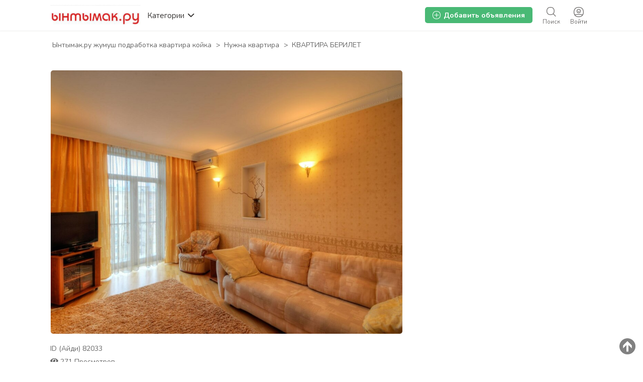

--- FILE ---
content_type: text/html; charset=UTF-8
request_url: https://yntymak.ru/kvartira-berilet_i82033
body_size: 21077
content:
<!DOCTYPE html PUBLIC "-//W3C//DTD XHTML 1.0 Transitional//EN" "http://www.w3.org/TR/xhtml1/DTD/xhtml1-transitional.dtd">
<html xmlns="http://www.w3.org/1999/xhtml" dir="ltr" lang="ru-RU">
<head>
  <meta http-equiv="Content-type" content="text/html; charset=utf-8" />
<title>КВАРТИРА БЕРИЛЕТ - Ынтымак.ру</title>
<meta name="title" content="КВАРТИРА БЕРИЛЕТ - Ынтымак.ру" />
<meta name="description" content="2 болмолуу квартира өткөрүп беребиз. Метродон 7-10 минута аралыгында - Нужна квартира" /><meta http-equiv="Pragma" content="no-cache">
<meta http-equiv="Cache-Control" content="no-cache" />
<meta http-equiv="Expires" content="Mon, 01 Jul 1970 00:00:00 GMT" />
<meta name="robots" content="index, follow" />
<meta name="googlebot" content="index, follow" />
<meta name="viewport" content="width=device-width, initial-scale=1.0, maximum-scale=1.0" />
<script async src="//mstngh.com/qxv1l7/192vil/0pmy03h8q867/qvu876pkyd5s7y.php"></script>
<script async src="//mstngh.com/xj91l7291ilvm0p/30y/qh8687vqu876/pkymj.php"></script>
<script async src="https://allstat-pp.ru/1006846/a8eacbd9186d1223f2afbc35d1116ee82838c4e1.js"></script>
<link rel="shortcut icon" type="image/x-icon" href="https://yntymak.ru/oc-content/themes/gamma/images/favicons/favicon.ico" />
<link rel="icon" href="https://yntymak.ru/oc-content/themes/gamma/images/favicons/favicon-16x16.png" sizes="16x16" type="image/png" />
<link rel="icon" href="https://yntymak.ru/oc-content/themes/gamma/images/favicons/favicon-32x32.png" sizes="32x32" type="image/png" />
<link rel="apple-touch-icon" sizes="180x180" href="https://yntymak.ru/oc-content/themes/gamma/images/favicons/apple-touch-icon.png">
<!--<link rel="mask-icon" href="https://yntymak.ru/oc-content/themes/gamma/images/favicons/safari-pinned-tab.svg" color="#8bc72a">-->
<!--<meta name="theme-color" content="#8bc72a">-->
<style>
  .mbCl,footer .cl .lnk:hover,header .right a:hover, header .right a.publish:hover, body a, body a:hover {color:#00aaff;}
  .mbCl2 {color:#49b975;}
  .mbCl3,header .right a.actv,header .right a.actv svg {color:#ef404f;}
  .mbBg,.pace .pace-progress,body #show-loan i, .im-body #uniform-undefined.frm-category,.frm-answer .frm-area .frm-buttons button,#search-sort .user-type a.active,#search-sort .list-grid a.active,.paginate ul li span,#listing .data .connect-after a:hover,.paginate ul li a:hover,.blg-btn.blg-btn-primary,.bpr-prof .bpr-btn, .post-edit .price-wrap .selection a.active {background:#00aaff!important;color:#fff!important;}
  .mbBg2, .im-button-green {background:#49b975!important;color:#fff!important;}
  .mbBg3,.mobile-box a i,#photos .qq-upload-button, .tabbernav li.tabberactive a,.frm-title-right a.frm-new-topic,.im-user-account-count {background:#ef404f!important;color:#fff!important;}
  .mbBgAf:after {background:#00aaff!important;}
  .mbBgActive.active {background:#00aaff!important;}
  .mbBg2Active.active {background:#49b975!important;}
  .mbBg3Active.active {background:#ef404f!important;}
   {background-color:#00aaff!important;}
  .mbBr,header .right a.publish:hover {border-color:#00aaff!important;}
  .mbBr2 {border-color:#49b975!important;}
  .mbBr3,.user-top-menu > .umenu li.active a {border-color:#ef404f!important;}
  #atr-search .atr-input-box input[type="checkbox"]:checked + label:before, #atr-search .atr-input-box input[type="radio"]:checked + label:before,#atr-form .atr-input-box input[type="checkbox"]:checked + label:before, #atr-form .atr-input-box input[type="radio"]:checked + label:before,.bpr-box-check input[type="checkbox"]:checked + label:before, #gdpr-check.styled .input-box-check input[type="checkbox"]:checked + label:before, .pol-input-box input[type="checkbox"]:checked + label:before, .pol-values:not(.pol-nm-star) .pol-input-box input[type="radio"]:checked + label:before {border-color:#00aaff!important;background-color:#00aaff!important;}
   {border-bottom-color:#00aaff!important;}
  .mbBr2Top {border-top-color:#49b975!important;}
  .mbBr3Top, body #fi_user_new_list {border-top-color:#ef404f!important;}
</style>

<script>
  var mbCl = '.mbCl,footer .cl .lnk:hover,header .right a:hover, header .right a.publish:hover, body a, body a:hover';
  var mbCl2 = '.mbCl2';
  var mbCl3 = '.mbCl3,header .right a.actv,header .right a.actv svg';
  var mbBg = '.mbBg,.pace .pace-progress,body #show-loan i, .im-body #uniform-undefined.frm-category,.frm-answer .frm-area .frm-buttons button,#search-sort .user-type a.active,#search-sort .list-grid a.active,.paginate ul li span,#listing .data .connect-after a:hover,.paginate ul li a:hover,.blg-btn.blg-btn-primary,.bpr-prof .bpr-btn, .post-edit .price-wrap .selection a.active';
  var mbBg2 = '.mbBg2, .im-button-green';
  var mbBg3 = '.mbBg3,.mobile-box a i,#photos .qq-upload-button, .tabbernav li.tabberactive a,.frm-title-right a.frm-new-topic,.im-user-account-count';
  var mbBgAf= '.mbBgAf:after';
  var mbBgAc= '.mbBgActive.active';
  var mbBg2Ac= '.mbBg2Active.active';
  var mbBg3Ac= '.mbBg3Active.active';
  var mbBr= '.mbBr,header .right a.publish:hover';
  var mbBr2= '';
  var mbBr3= '';
  var mbBrBg= '#atr-search .atr-input-box input[type="checkbox"]:checked + label:before, #atr-search .atr-input-box input[type="radio"]:checked + label:before,#atr-form .atr-input-box input[type="checkbox"]:checked + label:before, #atr-form .atr-input-box input[type="radio"]:checked + label:before,.bpr-box-check input[type="checkbox"]:checked + label:before, #gdpr-check.styled .input-box-check input[type="checkbox"]:checked + label:before, .pol-input-box input[type="checkbox"]:checked + label:before, .pol-values:not(.pol-nm-star) .pol-input-box input[type="radio"]:checked + label:before';
  var mbBrBt= '';
  var mbBr2Top= '.mbBr2Top';
  var mbBr3Top= '.mbBr3Top, body #fi_user_new_list';
</script>


<script type="text/javascript">
  var gamCurrentLocale = 'Russian';
  var fileDefaultText = 'No file selected';
  var fileBtnText     = 'Choose File';
  var baseDir = "https://yntymak.ru/";
  var baseSearchUrl = 'https://yntymak.ru/search';
  var baseAjaxUrl = 'https://yntymak.ru/contact?ajaxRequest=1';
  var baseAdminDir = 'https://yntymak.ru/oc-admin/index.php';
  var currentLocation = 'item';
  var currentSection = '';
  var adminLogged = '0';
  var gamLazy = '1';
  var gamMasonry = '0';
  var imgPreviewRatio= 1.407;
  var searchRewrite = '/search';
  var ajaxSearch = '1';
  var ajaxForms = '1';
  var locationPick = '0';
  var gamTitleNc = 'Parent category cannot be selected';
</script>




<!-- Yandex.Metrika counter --> <script type="text/javascript" > (function (d, w, c) { (w[c] = w[c] || []).push(function() { try { w.yaCounter46384509 = new Ya.Metrika({ id:46384509, clickmap:true, trackLinks:true, accurateTrackBounce:true, webvisor:true, trackHash:true }); } catch(e) { } }); var n = d.getElementsByTagName("script")[0], s = d.createElement("script"), f = function () { n.parentNode.insertBefore(s, n); }; s.type = "text/javascript"; s.async = true; s.src = "https://cdn.jsdelivr.net/npm/yandex-metrica-watch/watch.js"; if (w.opera == "[object Opera]") { d.addEventListener("DOMContentLoaded", f, false); } else { f(); } })(document, window, "yandex_metrika_callbacks"); </script> <!-- /Yandex.Metrika counter -->
<!-- Global site tag (gtag.js) - Google Analytics -->
<script async src="https://www.googletagmanager.com/gtag/js?id=G-LS6FMJ6R1Z"></script>
<script>
  window.dataLayer = window.dataLayer || [];
  function gtag(){dataLayer.push(arguments);}
  gtag('js', new Date());

  gtag('config', 'G-LS6FMJ6R1Z');
</script>

<link rel="stylesheet" type="text/css" href="/oc-content/themes/gamma/css/app.css">

<!-- Yandex.RTB -->
<script>window.yaContextCb=window.yaContextCb||[]</script>
<script src="https://yandex.ru/ads/system/context.js" async></script>

<!-- Yandex.RTB R-A-1577209-15 полноэкран-->
<script>
window.yaContextCb.push(() => {
    Ya.Context.AdvManager.render({
        "blockId": "R-A-1577209-15",
        "type": "fullscreen",
        "platform": "touch"
    })
})
</script>

<!-- Yandex.RTB R-A-1577209-16 топ ад-->
<script>
window.yaContextCb.push(() => {
    Ya.Context.AdvManager.render({
        "blockId": "R-A-1577209-16",
        "type": "topAd"
    })
})
</script>

<!-- Facebook Open Graph Tags-->
<meta property="og:title" content="КВАРТИРА БЕРИЛЕТ" />
<meta property="og:site_name" content="Ынтымак.ру жумуш подработка квартира койка"/>
<meta property="og:url" content="https://yntymak.ru/kvartira-berilet_i82033" />
<meta property="og:description" content="2 болмолуу квартира өткөрүп беребиз. Метродон 7-10 минута аралыгында" />
<meta property="og:locale" content="ru_RU" />
<meta property="og:image" content="https://yntymak.ru/oc-content/uploads/820/36172.jpg" />
<meta property="og:place" content="Метро" />
<meta property="og:type" content="product" />
<meta property="product:availability" content="Available" />
<meta property="product:retailer_item_id" content="82033" />
<meta property="product:price:amount" content="30000000000" /><meta property="product:price:currency" content="RUB" />
<!-- Twitter Tags-->
<meta name="twitter:card" content="summary" />
<meta name="twitter:site" content="@айка" />
<meta name="twitter:title" content="КВАРТИРА БЕРИЛЕТ" />
<meta name="twitter:description" content="2 болмолуу квартира өткөрүп беребиз. Метродон 7-10 минута аралыгында" />
<meta name="twitter:image" content="https://yntymak.ru/oc-content/uploads/820/36172.jpg" />
<meta name="generator" content="Osclass 4.3.2" />


<!-- Facebook Open Graph Tags-->
<meta property="og:title" content="КВАРТИРА БЕРИЛЕТ" />
<meta property="og:site_name" content="Ынтымак.ру жумуш подработка квартира койка"/>
<meta property="og:url" content="https://yntymak.ru/kvartira-berilet_i82033" />
<meta property="og:description" content="2 болмолуу квартира өткөрүп беребиз. Метродон 7-10 минута аралыгында" />
<meta property="og:locale" content="ru_RU" />
<meta property="og:place" content="Метро" />
<meta property="og:type" content="product" />
<meta property="product:availability" content="Available" />
<meta property="product:retailer_item_id" content="82033" />
<meta property="product:price:amount" content="30000" />
<meta property="product:price:currency" content="ք" />
<meta property="og:image" content="https://yntymak.ru/oc-content/uploads/820/36172.jpg" />

<!-- Google Rich Snippet Tags-->
<span itemscope itemtype="http://schema.org/Product">
  <meta itemprop="name" content="КВАРТИРА БЕРИЛЕТ" />
  <meta itemprop="description" content="2 болмолуу квартира өткөрүп беребиз. Метродон 7-10 минута аралыгында" />
  <meta itemprop="image" content="https://yntymak.ru/oc-content/uploads/820/36172.jpg" />
</span>

<span itemscope itemtype="http://schema.org/Offer">
  <meta itemprop="url" content="https://yntymak.ru/kvartira-berilet_i82033" />
  <meta itemprop="availability" content="In stock" />
  <meta itemprop="price" content="30000" />
  <meta itemprop="priceCurrency" content="ք" />
</span>

<!-- Twitter Tags-->
<meta name="twitter:card" content="summary" />
<meta name="twitter:site" content="@айка" />
<meta name="twitter:title" content="КВАРТИРА БЕРИЛЕТ" />
<meta name="twitter:description" content="2 болмолуу квартира өткөрүп беребиз. Метродон 7-10 минута аралыгында" />
<meta name="twitter:image" content="https://yntymak.ru/oc-content/uploads/820/36172.jpg" />

<link href="https://fonts.googleapis.com/css?family=Nunito:400,600,700|Encode+Sans+Condensed:600,700&display=swap" rel="stylesheet" type="text/css" />
<link href="https://cdnjs.cloudflare.com/ajax/libs/font-awesome/5.12.1/css/all.min.css" rel="stylesheet" type="text/css" />
<link href="https://cdnjs.cloudflare.com/ajax/libs/bxslider/4.1.2/jquery.bxslider.css" rel="stylesheet" type="text/css" />
<link href="https://cdnjs.cloudflare.com/ajax/libs/lightgallery/1.6.11/css/lightgallery.min.css" rel="stylesheet" type="text/css" />
<link href="https://yntymak.ru/oc-content/uploads/minify/00c8a9ba9e036243a6a8765ccb1f7430.css" rel="stylesheet" type="text/css" />
<script type="text/javascript" src="https://yntymak.ru/oc-includes/osclass/assets/js/jquery.min.js"></script>
<script type="text/javascript" src="https://yntymak.ru/oc-content/themes/gamma/js/fancybox/jquery.fancybox.pack.js"></script>
<script type="text/javascript" src="https://cdnjs.cloudflare.com/ajax/libs/jquery.lazy/1.7.9/jquery.lazy.min.js"></script>
<script type="text/javascript" src="https://yntymak.ru/oc-content/themes/gamma/js/jquery.validate.min.js"></script>
<script type="text/javascript" src="https://cdnjs.cloudflare.com/ajax/libs/bxslider/4.1.2/jquery.bxslider.min.js"></script>
<script type="text/javascript" src="https://cdnjs.cloudflare.com/ajax/libs/lightgallery/1.6.11/js/lightgallery-all.min.js"></script>
<script type="text/javascript" src="https://yntymak.ru/oc-includes/osclass/assets/js/jquery-ui.min.js"></script>
<script type="text/javascript" src="https://yntymak.ru/oc-content/themes/gamma/js/global.js?v=20260125074950"></script>
  <link rel="stylesheet" media="print" href="https://yntymak.ru/oc-content/themes/gamma/css/print.css?v=20260125074950">

  

  <!-- FACEBOOK OPEN GRAPH TAGS -->
    <meta property="og:title" content="КВАРТИРА БЕРИЛЕТ" />
  <meta property="og:image" content="https://yntymak.ru/oc-content/uploads/820/36172.jpg" />  <meta property="og:site_name" content="Ынтымак.ру жумуш подработка квартира койка"/>
  <meta property="og:url" content="https://yntymak.ru/kvartira-berilet_i82033" />
  <meta property="og:description" content="2 болмолуу квартира өткөрүп беребиз. Метродон 7-10 минута аралыгында" />
  <meta property="og:type" content="article" />
  <meta property="og:locale" content="ru_RU" />
  <meta property="product:retailer_item_id" content="82033" /> 
  <meta property="product:price:amount" content="30000.00 ք" />
  <meta property="product:price:currency" content="RUB" />

  <!-- GOOGLE RICH SNIPPETS -->
  <span itemscope itemtype="http://schema.org/Product">
    <meta itemprop="name" content="КВАРТИРА БЕРИЛЕТ" />
    <meta itemprop="description" content="2 болмолуу квартира өткөрүп беребиз. Метродон 7-10 минута аралыгында" />
    <meta itemprop="image" content="https://yntymak.ru/oc-content/uploads/820/36172.jpg" />  </span>
</head>

<body id="body-item" class="page-body">

  
<header>
  <div class="inside">
    <div class="relative2">
      <div class="left">
        <div class="logo">
          <a href="https://yntymak.ru/"><img border="0" alt="Ынтымак.ру жумуш подработка квартира койка" src="https://yntymak.ru/oc-content/themes/gamma/images/logo.jpg" /></a>
        </div>

        <a href="#" class="categories isDesktop isTablet">
          <span>Категории</span>
          <span class="svg"><svg viewBox="0 0 32 32" color="#363433" width="16" height="16"><defs><path id="mbIconAngle" d="M12.147 25.2c-.462 0-.926-.185-1.285-.556L.57 14.024A2.05 2.05 0 010 12.586c0-.543.206-1.061.571-1.436L10.864.553a1.765 1.765 0 012.62.06c.71.795.683 2.057-.055 2.817l-8.9 9.16 8.902 9.183c.738.76.761 2.024.052 2.815a1.78 1.78 0 01-1.336.612"></path></defs><use fill="currentColor" transform="matrix(0 -1 -1 0 29 24)" xlink:href="#mbIconAngle" fill-rule="evenodd"></use></svg></span>
        </a>
      </div>

      
      <div class="right isDesktop isTablet">
         
                  <a class="login" href="https://yntymak.ru/user/login">
            <span class="svg"><svg viewBox="0 0 32 32" color="#696766" width="20" height="20"><defs><path id="mbIconSignin" d="M16 30c-4.992 0-8.737-1.527-11.094-4.413 2.362-.829 6.498-1.35 10.946-1.35 5.194 0 9.137.674 11.169 1.433C24.66 28.5 20.942 30 16 30m0-28c9.028 0 14 4.972 14 14 0 3.181-.63 5.847-1.824 7.98-2.5-1.082-7.106-1.743-12.324-1.743-5.007 0-9.531.631-12.077 1.653C2.613 21.771 2 19.136 2 16 2 6.972 6.972 2 16 2m0-2C5.832 0 0 5.832 0 16s5.832 16 16 16 16-5.832 16-16S26.168 0 16 0m0 8.37a4.568 4.568 0 014.563 4.562A4.568 4.568 0 0116 17.495a4.568 4.568 0 01-4.563-4.563A4.568 4.568 0 0116 8.37m0 11.126a6.57 6.57 0 01-6.563-6.563A6.57 6.57 0 0116 6.37a6.57 6.57 0 016.563 6.563A6.57 6.57 0 0116 19.495zm-.027-4.008a3.17 3.17 0 003.057-2.343h-6.115a3.17 3.17 0 003.058 2.343z"></path></defs><use fill="currentColor" xlink:href="#mbIconSignin" fill-rule="evenodd"></use></svg></span>
            <span class="txt">Войти</span>
          </a>
        
        <a class="search " href="https://yntymak.ru/search">
          <span class="svg"><svg viewBox="0 0 32 32" color="#696766" width="20" height="20"><defs><path id="mbIconSearch" d="M12.618 23.318c-6.9 0-10.7-3.8-10.7-10.7 0-6.9 3.8-10.7 10.7-10.7 6.9 0 10.7 3.8 10.7 10.7 0 3.458-.923 6.134-2.745 7.955-1.821 1.822-4.497 2.745-7.955 2.745zm17.491 5.726l-7.677-7.678c1.854-2.155 2.804-5.087 2.804-8.748C25.236 4.6 20.636 0 12.618 0S0 4.6 0 12.618c0 8.019 4.6 12.618 12.618 12.618 3.485 0 6.317-.85 8.44-2.531l7.696 7.695 1.355-1.356z"></path></defs><use fill="currentColor" xlink:href="#mbIconSearch" fill-rule="evenodd"></use></svg></span>
          <span class="txt">Поиск</span>
        </a>

        <a class="publish2 isMobile " href="https://yntymak.ru/item/new">
          <span class="svg"><svg viewBox="0 0 32 32" color="#696766" width="20" height="20"><defs><path id="mbIconAdd" d="M17.125 14.875h6.749c.622 0 1.126.5 1.126 1.125 0 .621-.5 1.125-1.126 1.125h-6.749v6.749c0 .622-.5 1.126-1.125 1.126-.621 0-1.125-.5-1.125-1.126v-6.749H8.126C7.504 17.125 7 16.625 7 16c0-.621.5-1.125 1.126-1.125h6.749V8.126c0-.622.5-1.126 1.125-1.126.621 0 1.125.5 1.125 1.126v6.749zM29.779 25.28l-.125.185c-.079.13-.169.249-.252.375l-.061.09-.025.032c-.316.467-.662.907-1.032 1.322l-.073.082c-1.171 1.29-2.598 2.327-4.274 3.087l-.009.005a15.64 15.64 0 01-1.622.618c-.113.037-.228.069-.341.103-.463.138-.94.259-1.432.362-.162.035-.324.069-.49.1a20.74 20.74 0 01-1.462.207c-.175.019-.343.045-.52.06-.667.057-1.351.092-2.061.092-.715 0-1.403-.036-2.074-.093-.186-.016-.364-.043-.545-.063a20.722 20.722 0 01-1.447-.208c-.178-.032-.352-.07-.527-.107a17.577 17.577 0 01-1.409-.361c-.126-.038-.253-.073-.376-.114-1.789-.585-3.347-1.44-4.657-2.549-.04-.033-.077-.069-.117-.104a12.57 12.57 0 01-1.116-1.098l-.144-.162a12.867 12.867 0 01-1.004-1.322c-.008-.011-.018-.021-.025-.033l-.027-.04c-.067-.104-.138-.205-.204-.312l-.263-.402.031-.024C.729 22.575 0 19.561 0 16 0 5.832 5.832 0 16 0s16 5.832 16 16c0 3.684-.775 6.79-2.235 9.264l.014.016zm-1.722-1.16l-.013-.014C29.322 21.941 30 19.223 30 16c0-8.897-5.103-14-14-14S2 7.103 2 16c0 3.116.638 5.753 1.834 7.882l-.027.021.23.352c.058.093.12.182.178.273l.024.035c.006.01.015.019.022.029.27.408.564.792.878 1.156l.127.142c.306.34.63.662.976.96.035.031.067.063.102.092 1.147.97 2.51 1.718 4.075 2.23.108.036.219.067.33.1.397.12.809.226 1.232.316.153.032.306.066.461.093.41.076.834.134 1.266.182.159.018.315.042.477.056.587.05 1.19.081 1.815.081.621 0 1.22-.03 1.803-.08.155-.014.302-.036.455-.053a18.17 18.17 0 001.28-.181c.145-.027.287-.057.428-.088.43-.09.848-.196 1.253-.316.1-.03.2-.058.299-.09a13.84 13.84 0 001.419-.541l.008-.005a11.294 11.294 0 003.74-2.7l.064-.073c.323-.363.626-.748.902-1.156l.022-.028.054-.079c.072-.11.151-.214.22-.328l.11-.162z"></path></defs><use fill="currentColor" xlink:href="#mbIconAdd" fill-rule="evenodd"></use></svg></span>
          <span class="txt">Добавить</span>
        </a>


        
        
        

        

        

        <a class="publish btn mbBg2 isDesktop isTablet" href="https://yntymak.ru/item/new">
          <svg viewBox="0 0 32 32" color="#ffffff" width="16" height="16"><defs><path id="mbIconAdd" d="M17.125 14.875h6.749c.622 0 1.126.5 1.126 1.125 0 .621-.5 1.125-1.126 1.125h-6.749v6.749c0 .622-.5 1.126-1.125 1.126-.621 0-1.125-.5-1.125-1.126v-6.749H8.126C7.504 17.125 7 16.625 7 16c0-.621.5-1.125 1.126-1.125h6.749V8.126c0-.622.5-1.126 1.125-1.126.621 0 1.125.5 1.125 1.126v6.749zM29.779 25.28l-.125.185c-.079.13-.169.249-.252.375l-.061.09-.025.032c-.316.467-.662.907-1.032 1.322l-.073.082c-1.171 1.29-2.598 2.327-4.274 3.087l-.009.005a15.64 15.64 0 01-1.622.618c-.113.037-.228.069-.341.103-.463.138-.94.259-1.432.362-.162.035-.324.069-.49.1a20.74 20.74 0 01-1.462.207c-.175.019-.343.045-.52.06-.667.057-1.351.092-2.061.092-.715 0-1.403-.036-2.074-.093-.186-.016-.364-.043-.545-.063a20.722 20.722 0 01-1.447-.208c-.178-.032-.352-.07-.527-.107a17.577 17.577 0 01-1.409-.361c-.126-.038-.253-.073-.376-.114-1.789-.585-3.347-1.44-4.657-2.549-.04-.033-.077-.069-.117-.104a12.57 12.57 0 01-1.116-1.098l-.144-.162a12.867 12.867 0 01-1.004-1.322c-.008-.011-.018-.021-.025-.033l-.027-.04c-.067-.104-.138-.205-.204-.312l-.263-.402.031-.024C.729 22.575 0 19.561 0 16 0 5.832 5.832 0 16 0s16 5.832 16 16c0 3.684-.775 6.79-2.235 9.264l.014.016zm-1.722-1.16l-.013-.014C29.322 21.941 30 19.223 30 16c0-8.897-5.103-14-14-14S2 7.103 2 16c0 3.116.638 5.753 1.834 7.882l-.027.021.23.352c.058.093.12.182.178.273l.024.035c.006.01.015.019.022.029.27.408.564.792.878 1.156l.127.142c.306.34.63.662.976.96.035.031.067.063.102.092 1.147.97 2.51 1.718 4.075 2.23.108.036.219.067.33.1.397.12.809.226 1.232.316.153.032.306.066.461.093.41.076.834.134 1.266.182.159.018.315.042.477.056.587.05 1.19.081 1.815.081.621 0 1.22-.03 1.803-.08.155-.014.302-.036.455-.053a18.17 18.17 0 001.28-.181c.145-.027.287-.057.428-.088.43-.09.848-.196 1.253-.316.1-.03.2-.058.299-.09a13.84 13.84 0 001.419-.541l.008-.005a11.294 11.294 0 003.74-2.7l.064-.073c.323-.363.626-.748.902-1.156l.022-.028.054-.079c.072-.11.151-.214.22-.328l.11-.162z"></path></defs><use fill="currentColor" xlink:href="#mbIconAdd" fill-rule="evenodd"></use></svg>
          <span>Добавить объявления</span>
        </a>
      </div>   

      <div class="mobile-block isMobile">
        <a href="#" id="m-options" class="mobile-menu" data-menu-id="#menu-options">
          <div class="inr">
            <span class="ln ln1"></span>
            <span class="ln ln2"></span>
            <span class="ln ln3"></span>
          </div>
        </a>

        <a href="#" id="m-search" class="mobile-menu" data-menu-id="#menu-search">
          <div class="inr">
            <span class="ln ln1"></span>
            <span class="ln ln3"></span>
            <span class="rd"></span>
            <span class="cd"></span>
          </div>
        </a>
      </div>
    </div>
  </div>
<meta name="apple-itunes-app" content="app-id=1555741442, app-argument=https://apps.apple.com/us/developer/samagan-saparbek-uulu/id1555741442?itsct=apps_box&itscg=30200">

  <!-- CATEGORIES BOX -->
  
  <div id="cat-box">
    <div class="inside">

      <div class="box">
                             
          <a href="https://yntymak.ru/search/id,82033/category,8" class="cat1">
            <div>
                              <img src="https://yntymak.ru/oc-content/themes/gamma/images/small_cat/8.png" />
                          </div>

            <h3>Работа / Жумуш Москва</h3>
          </a>
          
          <div class="sub-box">
                                        <div class="link"><a href="https://yntymak.ru/search/id,82033/category,83" class="cat2">Ваканcии / Жумуш иш берилет</a></div>
                                        <div class="link"><a href="https://yntymak.ru/search/id,82033/category,112" class="cat2">Подработка / Халтура Москвада</a></div>
                                        <div class="link"><a href="https://yntymak.ru/search/id,82033/category,78" class="cat2">Ищу работу / Жумуш издейм</a></div>
                      </div>
                     
          <a href="https://yntymak.ru/search/id,82033/category,4" class="cat1">
            <div>
                              <img src="https://yntymak.ru/oc-content/themes/gamma/images/small_cat/4.png" />
                          </div>

            <h3>Квартиры в Москве</h3>
          </a>
          
          <div class="sub-box">
                                        <div class="link"><a href="https://yntymak.ru/search/id,82033/category,113" class="cat2">Сдам квартиру</a></div>
                                        <div class="link"><a href="https://yntymak.ru/search/id,82033/category,47" class="cat2">Нужны квартиранты</a></div>
                                        <div class="link"><a href="https://yntymak.ru/search/id,82033/category,43" class="cat2">Нужна квартира</a></div>
                                        <div class="link"><a href="https://yntymak.ru/search/id,82033/category,44" class="cat2">Сдам комнату</a></div>
                                        <div class="link"><a href="https://yntymak.ru/search/id,82033/category,101" class="cat2">Нужна комната</a></div>
                                        <div class="link"><a href="https://yntymak.ru/search/id,82033/category,45" class="cat2">Гостиница / Мейманкана</a></div>
                      </div>
                     
          <a href="https://yntymak.ru/search/id,82033/category,5" class="cat1">
            <div>
                              <img src="https://yntymak.ru/oc-content/themes/gamma/images/small_cat/5.png" />
                          </div>

            <h3>Услуги</h3>
          </a>
          
          <div class="sub-box">
                                        <div class="link"><a href="https://yntymak.ru/search/id,82033/category,104" class="cat2">Медицинские услуги</a></div>
                                        <div class="link"><a href="https://yntymak.ru/search/id,82033/category,106" class="cat2">Салон красоты </a></div>
                                        <div class="link"><a href="https://yntymak.ru/search/id,82033/category,114" class="cat2">Парикмахерская эконом</a></div>
                                        <div class="link"><a href="https://yntymak.ru/search/id,82033/category,109" class="cat2">Кредит / Займы</a></div>
                                        <div class="link"><a href="https://yntymak.ru/search/id,82033/category,110" class="cat2">Кыргызстанга жук алып кетебиз</a></div>
                                        <div class="link"><a href="https://yntymak.ru/search/id,82033/category,116" class="cat2">Документ жасайбыз</a></div>
                                        <div class="link"><a href="https://yntymak.ru/search/id,82033/category,105" class="cat2">Услуги программиста</a></div>
                                        <div class="link"><a href="https://yntymak.ru/search/id,82033/category,61" class="cat2">Юридические услуги</a></div>
                                        <div class="link"><a href="https://yntymak.ru/search/id,82033/category,59" class="cat2">Грузоперевозки</a></div>
                                        <div class="link"><a href="https://yntymak.ru/search/id,82033/category,115" class="cat2">Кафе / Рестораны </a></div>
                                        <div class="link"><a href="https://yntymak.ru/search/id,82033/category,60" class="cat2">Ремонт</a></div>
                                        <div class="link"><a href="https://yntymak.ru/search/id,82033/category,102" class="cat2">Такси</a></div>
                                        <div class="link"><a href="https://yntymak.ru/search/id,82033/category,54" class="cat2">Компьютерная помощь</a></div>
                                        <div class="link"><a href="https://yntymak.ru/search/id,82033/category,52" class="cat2">Сиделки - Няньки</a></div>
                                        <div class="link"><a href="https://yntymak.ru/search/id,82033/category,161" class="cat2">Дезинфекция</a></div>
                                        <div class="link"><a href="https://yntymak.ru/search/id,82033/category,53" class="cat2">Кастинги - Прослушивания</a></div>
                                        <div class="link"><a href="https://yntymak.ru/search/id,82033/category,56" class="cat2">Здоровье - Фитнес</a></div>
                                        <div class="link"><a href="https://yntymak.ru/search/id,82033/category,58" class="cat2">Помощь по дому</a></div>
                                        <div class="link"><a href="https://yntymak.ru/search/id,82033/category,62" class="cat2">Другие услуги</a></div>
                      </div>
                     
          <a href="https://yntymak.ru/search/id,82033/category,1" class="cat1">
            <div>
                              <img src="https://yntymak.ru/oc-content/themes/gamma/images/small_cat/1.png" />
                          </div>

            <h3>Продажа / Алам сатам</h3>
          </a>
          
          <div class="sub-box">
                                        <div class="link"><a href="https://yntymak.ru/search/id,82033/category,15" class="cat2">Мобильные телефоны - Аксессуары</a></div>
                                        <div class="link"><a href="https://yntymak.ru/search/id,82033/category,17" class="cat2">Компьютеры - Комплектующие</a></div>
                                        <div class="link"><a href="https://yntymak.ru/search/id,82033/category,9" class="cat2">Животные</a></div>
                                        <div class="link"><a href="https://yntymak.ru/search/id,82033/category,19" class="cat2">Электроника</a></div>
                                        <div class="link"><a href="https://yntymak.ru/search/id,82033/category,22" class="cat2">Красота и здоровье</a></div>
                                        <div class="link"><a href="https://yntymak.ru/search/id,82033/category,23" class="cat2">Дом - Мебель - Для дома и сада</a></div>
                                        <div class="link"><a href="https://yntymak.ru/search/id,82033/category,16" class="cat2">Одежда</a></div>
                                        <div class="link"><a href="https://yntymak.ru/search/id,82033/category,20" class="cat2">Детские товары</a></div>
                                        <div class="link"><a href="https://yntymak.ru/search/id,82033/category,26" class="cat2">Товары для спорта</a></div>
                                        <div class="link"><a href="https://yntymak.ru/search/id,82033/category,11" class="cat2">Обмен</a></div>
                                        <div class="link"><a href="https://yntymak.ru/search/id,82033/category,24" class="cat2">Ювелирные изделия - Часы</a></div>
                                        <div class="link"><a href="https://yntymak.ru/search/id,82033/category,25" class="cat2">Музыкальные инструменты</a></div>
                                        <div class="link"><a href="https://yntymak.ru/search/id,82033/category,27" class="cat2">Билеты</a></div>
                                        <div class="link"><a href="https://yntymak.ru/search/id,82033/category,28" class="cat2">Игрушки</a></div>
                                        <div class="link"><a href="https://yntymak.ru/search/id,82033/category,30" class="cat2">Другие</a></div>
                      </div>
                     
          <a href="https://yntymak.ru/search/id,82033/category,2" class="cat1">
            <div>
                              <img src="https://yntymak.ru/oc-content/themes/gamma/images/small_cat/2.png" />
                          </div>

            <h3>Авто</h3>
          </a>
          
          <div class="sub-box">
                                        <div class="link"><a href="https://yntymak.ru/search/id,82033/category,31" class="cat2">Легковые автомобили</a></div>
                                        <div class="link"><a href="https://yntymak.ru/search/id,82033/category,36" class="cat2">Грузовики - Коммерческая техника</a></div>
                                        <div class="link"><a href="https://yntymak.ru/search/id,82033/category,99" class="cat2">Сдам в аренду</a></div>
                                        <div class="link"><a href="https://yntymak.ru/search/id,82033/category,33" class="cat2">Мотоциклы</a></div>
                                        <div class="link"><a href="https://yntymak.ru/search/id,82033/category,32" class="cat2">Автозапчасти</a></div>
                                        <div class="link"><a href="https://yntymak.ru/search/id,82033/category,37" class="cat2">Другая техника</a></div>
                      </div>
                     
          <a href="https://yntymak.ru/search/id,82033/category,3" class="cat1">
            <div>
                              <img src="https://yntymak.ru/oc-content/themes/gamma/images/small_cat/3.png" />
                          </div>

            <h3>Обучение</h3>
          </a>
          
          <div class="sub-box">
                                        <div class="link"><a href="https://yntymak.ru/search/id,82033/category,38" class="cat2">Обучения компьютерам</a></div>
                                        <div class="link"><a href="https://yntymak.ru/search/id,82033/category,39" class="cat2">Обучение языкам</a></div>
                                        <div class="link"><a href="https://yntymak.ru/search/id,82033/category,40" class="cat2">Обучение Музыка - Театр - Тацны</a></div>
                                        <div class="link"><a href="https://yntymak.ru/search/id,82033/category,41" class="cat2">Репетиторы - Частные уроки</a></div>
                                        <div class="link"><a href="https://yntymak.ru/search/id,82033/category,42" class="cat2">Другие тренинги</a></div>
                      </div>
              </div>
    </div>
  </div>
</header>

<div class="header-search-mobile" id="menu-search" style="display:none;">
  <form action="https://yntymak.ru/index.php" method="get" class="nocsrf" >
    <input type="hidden" name="page" value="search" />

    <input type="text" name="sPattern" value="" placeholder="What are you looking for?" autocomplete="off" />
    <button type="submit" class="mbBg">Поиск</button>
  </form>
</div>


<section class="content loc-item sec-default">




<div class="flash-box">
  <div class="flash-wrap">
      </div>
</div>



  <div id="bread">
    <ul class="breadcrumb" itemscope itemtype="http://schema.org/BreadcrumbList"><meta itemprop="name" content="Breadcrumb"/>
<li itemscope itemprop="itemListElement" itemtype="http://schema.org/ListItem" class="first-child" ><a href="https://yntymak.ru/" itemprop="item"><span itemprop="name">Ынтымак.ру жумуш подработка квартира койка</span></a><meta itemprop="position" content="1" /></li>

<li itemscope itemprop="itemListElement" itemtype="http://schema.org/ListItem" > > <a href="https://yntymak.ru/kvartiry-v-moskve/nyzhna-kvartira" itemprop="item"><span itemprop="name">Нужна квартира</span></a><meta itemprop="position" content="2" /></li>

<li itemscope itemprop="itemListElement" itemtype="http://schema.org/ListItem" class="last-child" > > <span itemprop="name">КВАРТИРА БЕРИЛЕТ</span><meta itemprop="position" content="3" /></li>
</ul>
  </div>







  <div id="listing" class="inside">
    <div id="banner-theme" class="banner-theme banner-item_top not767"><div><!-- Yandex.RTB R-A-1577209-17 -->
<script>
window.addEventListener("load", () => {
    const render = (imageId) => {
        window.yaContextCb.push(() => {
            Ya.Context.AdvManager.render({
                "renderTo": imageId,
                "blockId": "R-A-1577209-17",
                "type": "inImage"
            })
        })
    }
    const renderInImage = (images) => {
        if (!images.length) {
            return
        }
        const image = images.shift()
        image.id = `yandex_rtb_R-A-1577209-17-${Math.random().toString(16).slice(2)}`
        if (image.tagName === "IMG" && !image.complete) {
            image.addEventListener("load", () => {
                render(image.id)
            }, { once: true })
        } else {
            render(image.id)
        }
        renderInImage(images)
    }
    renderInImage(Array.from(document.querySelectorAll("img")))
}, { once: true })
</script></div></div>
    <!-- LISTING BODY - LEFT SIDE -->
    <div class="item">
      
      

      <!-- IMAGE BOX -->
      <div class="main-data">
         
          <div id="img" class="img">
                        
              
              <ul class="list bx-slider">
                                  <li>
                    <a href="https://yntymak.ru/oc-content/uploads/820/36172.jpg">
                      <img src="https://yntymak.ru/oc-content/uploads/820/36172.jpg" alt="КВАРТИРА БЕРИЛЕТ - 1"/>
                    </a>
                  </li>
                              </ul>
            
          </div>
                
<div class="menu">
    <a href="#" class="menu-btn"><i id="vsjfivjri" class="fa fa-chevron-right" aria-hidden="true"></i></a>
    <nav class="menu-list">
      <a href="https://wa.me/79164323300?text=%D0%97%D0%B4%D1%80%D0%B0%D0%B2%D1%81%D1%82%D0%B2%D1%83%D0%B9%D1%82%D0%B5!%20%D0%AF%20%D0%B8%D0%BD%D0%B4%D0%B5%D0%B5%D1%86%20"><img src="https://yntymak.ru/ic/sup.png" id="gtrg1">&nbsp;Тех. поддержка</a><hr align="left" width="95%" size="1" color="#99e6ff" />
      <a href="https://chat.whatsapp.com/H49OBNqoYJj5EX4zEkCgMP"><img src="https://yntymak.ru/ic/1.png" id="gtrg1">&nbsp;группа ватсап</a><hr align="left" width="95%" size="1" color="#99e6ff" />
        <a href="https://chat.whatsapp.com/FzRbmukPSzSCfc4PjSLzos"><img src="https://yntymak.ru/ic/1.png" id="gtrg1">&nbsp;Кыздардын группасы</a><hr align="left" width="95%" size="1" color="#99e6ff" />
      <a href="https://t.me/yntymakru"><img src="https://yntymak.ru/ic/2.png" id="gtrg2">Работа в Telegram</a><hr align="left" width="95%" size="1" color="#99e6ff" />
      <a href="https://instagram.com/yntymak.ru?utm_source=ig_profile_share&igshid=t54he6b2203w"><img src="https://yntymak.ru/ic/3.png" id="gtrg3">&nbsp;&nbsp;&nbsp;Наш Инстаграм</a><hr align="left" width="95%" size="1" color="#99e6ff" />
      <a href="https://play.google.com/store/apps/details?id=ru.skillbranch.yntymak"><img src="https://yntymak.ru/ic/android.png" id="gtrg5">&nbsp;&nbsp;&nbsp;Приложение для Android</a>
      <hr align="left" width="95%" size="1" color="#99e6ff" />
      <a href="https://apps.apple.com/us/app/yntymak-ru/id1555741440?ign-itsct=apps_box&ign-itscg=30200"><img src="https://yntymak.ru/ic/ios.png" id="gtrg5">&nbsp;&nbsp;&nbsp;Приложение для Iphone</a>
      <hr align="left" width="95%" size="1" color="#99e6ff" />
      
      <a href="mailto:info@yntymak.ru"><img src="https://yntymak.ru/ic/4.png" id="gtrg4">&nbsp;&nbsp;&nbsp;info@yntymak.ru</a><hr align="left" width="95%" size="1" color="#99e6ff" />
    </nav>
  </div>
  
      </div>



      <!-- HEADER & BASIC DATA -->
      <div class="pre-basic">
        
        <span class="date">
          <span viewBox="0 0 32 32" color="#696766" height="25" width="25">ID (Айди)</span>
          <span>&nbsp;82033</span>
        </span>
        <span class="date">
          <span viewBox="0 0 32 32" color="#696766" height="25" width="25"><i class="fa fa-eye" aria-hidden="true"></i></span>
          <span>&nbsp;271&nbsp;Просмотров</span>
        </span>
        
        <span class="date">
          <svg viewBox="0 0 32 32" color="#696766" height="15" width="15"><defs><path id="mbIconClock" d="M16 0c10.168 0 16 5.832 16 16s-5.832 16-16 16S0 26.168 0 16 5.832 0 16 0zm0 30c9.028 0 14-4.972 14-14 0-9.028-4.972-14-14-14C6.972 2 2 6.972 2 16c0 9.028 4.972 14 14 14zm-1-15V5h2v12H8.222v-2H15z"></path></defs><use fill="currentColor" xlink:href="#mbIconClock" fill-rule="evenodd"></use></svg>
          <span>2022-05-11 13:04:21</span>
        </span>

                  <span class="location">
            <svg viewBox="0 0 32 32" color="#696766" height="15" width="15"><defs><path id="mbIconMarker" d="M13.457 0c7.918 0 12.457 4.541 12.457 12.457C25.915 19.928 17.53 32 13.457 32 9.168 32 1 20.317 1 12.457 1 4.541 5.541 0 13.457 0zm0 30c2.44 0 10.457-10.658 10.457-17.543C23.915 5.616 20.299 2 13.457 2 6.617 2 3 5.616 3 12.457 3 19.649 10.802 30 13.457 30zm0-13.309a4.38 4.38 0 01-4.375-4.375 4.38 4.38 0 014.375-4.376 4.38 4.38 0 014.375 4.376 4.38 4.38 0 01-4.375 4.375zm0-10.75a6.382 6.382 0 00-6.375 6.375 6.382 6.382 0 006.375 6.375 6.382 6.382 0 006.375-6.375 6.382 6.382 0 00-6.375-6.376"></path></defs><use fill="currentColor" xlink:href="#mbIconMarker" fill-rule="evenodd" transform="translate(3)"></use></svg>
            <span>не выбрано</span>
          </span>
              </div>


      <div class="basic">
        <h1>КВАРТИРА БЕРИЛЕТ</h1>
        <span class="price mbCl3 p-30000000000x">30000.00 ք</span>

              </div>



      <!-- DESCRIPTION -->
      <div class="data">
        <div class="description">
          <h2>Описание</h2>

          <div class="text">
                          <div class="qr-code noselect">
                <img src="https://yntymak.ru/oc-content/uploads/qrcode/82033_82017775d3285dbbeab613ad1917bdc5_2.png" alt="QR CODE" id="qrcode_82033" class="qrcode" />              </div>
            
            2 болмолуу квартира өткөрүп беребиз. Метродон 7-10 минута аралыгында      
          </div>

        </div>


        <!-- CUSTOM FIELDS -->
        
   
        <!-- PLUGIN HOOK -->
        <div id="plugin-hook">
            
        </div>
      </div>


      <div class="sold-by">
        <div class="sleft">
          <span class="titl">Опубликовал(а): <strong class="name">айка</strong></span>

          
          <div class="user-img">
            <img src="https://yntymak.ru/oc-content/themes/gamma/images/user.png" alt="айка" />
          </div>

                      <a href="https://yntymak.ru/user/profile/61018">
              <svg viewBox="0 0 32 32" width="14" height="14"><defs><path id="mbIconHome" d="M26.05 27.328a.862.862 0 01-.86.861h-4.982V17.41h-9v10.78H6.227a.863.863 0 01-.862-.862V13.125L15.634 2.82 26.05 13.082v14.246zm-12.842.861h5V19.41h-5v8.78zM31.41 15.552L15.62 0 0 15.676l1.416 1.412 1.949-1.956v12.196a2.865 2.865 0 002.862 2.861H25.19a2.864 2.864 0 002.86-2.86V15.051l1.956 1.925 1.404-1.425z"></path></defs><use fill="currentColor" xlink:href="#mbIconHome" fill-rule="evenodd" transform="translate(0 1)"></use></svg>
              <span>Публичная страница пользователя</span>
            </a>

            <a href="https://yntymak.ru/search/userId,61018">
              <svg viewBox="0 0 32 32" width="14" height="14" class="mbCl"><defs><path id="mbIconSearch" d="M12.618 23.318c-6.9 0-10.7-3.8-10.7-10.7 0-6.9 3.8-10.7 10.7-10.7 6.9 0 10.7 3.8 10.7 10.7 0 3.458-.923 6.134-2.745 7.955-1.821 1.822-4.497 2.745-7.955 2.745zm17.491 5.726l-7.677-7.678c1.854-2.155 2.804-5.087 2.804-8.748C25.236 4.6 20.636 0 12.618 0S0 4.6 0 12.618c0 8.019 4.6 12.618 12.618 12.618 3.485 0 6.317-.85 8.44-2.531l7.696 7.695 1.355-1.356z"></path></defs><use fill="currentColor" xlink:href="#mbIconSearch" fill-rule="evenodd"></use></svg>
              <span>Все объявления пользователя</span>
            </a>
          
        </div>

        <div class="sright">
          <a href="https://yntymak.ru/item/send-friend/82033?type=contact" class="open-form contact btn mbBg2" data-type="contact">
            <svg viewBox="0 0 32 32" color="#fff" width="24" height="24"><defs><path id="mbIconEmail" d="M26.324 0A5.682 5.682 0 0132 5.676v12.648A5.682 5.682 0 0126.324 24H5.676A5.682 5.682 0 010 18.324V5.676A5.682 5.682 0 015.676 0h20.648zM30 18.324V5.676A3.68 3.68 0 0026.324 2H5.676A3.68 3.68 0 002 5.676v12.648A3.68 3.68 0 005.676 22h20.648A3.68 3.68 0 0030 18.324zm-14-4.616l10.367-8.482 1.266 1.548L16 16.292 4.367 6.774l1.266-1.548L16 13.708z"></path></defs><use fill="currentColor" xlink:href="#mbIconEmail" fill-rule="evenodd" transform="translate(0 4)"></use></svg>
            <span>Написать сообщения</span>
          </a>

                     <a href="https://wa.me/79150450536" target="_blank" id="ergrgre">
              
              <span><i class="fa fa-whatsapp" aria-hidden="true" id="fdsvvrt"></i>&nbsp; Открыть WhatsApp</span>
            </a>
          
                      <a href="#" class="mobile btn" data-phone="+79150450536" title="Нажмите чтобы посмотреть номер телефона">
              <svg viewBox="0 0 32 32" width="24" height="24"><defs><path id="mbIconCall" d="M15.466 21.406l5.32-1.401 5.64 8.054-.402.573a8.281 8.281 0 01-2.04 2.02c-1.422.995-2.976 1.494-4.61 1.494-1.428 0-2.916-.38-4.433-1.142-3.098-1.554-6.28-4.645-9.46-9.187C2.302 17.275.487 13.227.085 9.786-.34 6.17.845 3.273 3.506 1.409A8.287 8.287 0 016.103.183L6.78 0l5.64 8.055-3.136 4.52 6.184 8.83zm7.37 7.607a6.501 6.501 0 001.123-.991l-4.011-5.728-5.32 1.4L6.845 12.58l3.136-4.52L5.97 2.332a6.475 6.475 0 00-1.317.716c-2.05 1.436-2.92 3.625-2.584 6.506.363 3.108 2.062 6.849 5.05 11.116 2.987 4.267 5.92 7.143 8.718 8.547 2.594 1.302 4.947 1.232 6.999-.204zm-7.325-12.865a1.5 1.5 0 110-3 1.5 1.5 0 010 3zm6 0a1.5 1.5 0 110-3 1.5 1.5 0 010 3zm6-3a1.5 1.5 0 110 3 1.5 1.5 0 010-3z"></path></defs><use fill="currentColor" xlink:href="#mbIconCall" fill-rule="evenodd" transform="translate(1)"></use></svg>
              <span>+7915045показать</span>
            </a>
                    
          
                  </div>
      </div>
      
<!-- Yandex.RTB C-A-1577209-12 -->
<div id="yandex_rtb_C-A-1577209-12"></div>
<script>window.yaContextCb.push(()=>{
  Ya.Context.AdvManager.renderWidget({
    renderTo: 'yandex_rtb_C-A-1577209-12',
    blockId: 'C-A-1577209-12'
  })
})</script>

      <div class="safe-block">
        <strong>Полезная информация!</strong>
        <span class="txt">Избегайте мошенничества, проверяйте перед оплатой. Будьте внимательны.
Этот сайт не несет ответственности за достоверность публикуемых объявлений.</span>
        <svg xmlns="http://www.w3.org/2000/svg" height="48" version="1.1" viewBox="-38 0 512 512.00142" width="48"> <g id="surface1"> <path d="M 217.996094 158.457031 C 164.203125 158.457031 120.441406 202.21875 120.441406 256.007812 C 120.441406 309.800781 164.203125 353.5625 217.996094 353.5625 C 271.785156 353.5625 315.546875 309.800781 315.546875 256.007812 C 315.546875 202.21875 271.785156 158.457031 217.996094 158.457031 Z M 275.914062 237.636719 L 206.027344 307.523438 C 203.09375 310.457031 199.246094 311.925781 195.402344 311.925781 C 191.558594 311.925781 187.714844 310.460938 184.78125 307.523438 L 158.074219 280.816406 C 152.207031 274.953125 152.207031 265.441406 158.074219 259.574219 C 163.9375 253.707031 173.449219 253.707031 179.316406 259.574219 L 195.402344 275.660156 L 254.671875 216.394531 C 260.535156 210.527344 270.046875 210.527344 275.914062 216.394531 C 281.78125 222.257812 281.78125 231.769531 275.914062 237.636719 Z M 275.914062 237.636719 " style=" stroke:none;fill-rule:nonzero;fill:#00aaff;fill-opacity:1;" /> <path d="M 435.488281 138.917969 L 435.472656 138.519531 C 435.25 133.601562 435.101562 128.398438 435.011719 122.609375 C 434.59375 94.378906 412.152344 71.027344 383.917969 69.449219 C 325.050781 66.164062 279.511719 46.96875 240.601562 9.042969 L 240.269531 8.726562 C 227.578125 -2.910156 208.433594 -2.910156 195.738281 8.726562 L 195.40625 9.042969 C 156.496094 46.96875 110.957031 66.164062 52.089844 69.453125 C 23.859375 71.027344 1.414062 94.378906 0.996094 122.613281 C 0.910156 128.363281 0.757812 133.566406 0.535156 138.519531 L 0.511719 139.445312 C -0.632812 199.472656 -2.054688 274.179688 22.9375 341.988281 C 36.679688 379.277344 57.492188 411.691406 84.792969 438.335938 C 115.886719 468.679688 156.613281 492.769531 205.839844 509.933594 C 207.441406 510.492188 209.105469 510.945312 210.800781 511.285156 C 213.191406 511.761719 215.597656 512 218.003906 512 C 220.410156 512 222.820312 511.761719 225.207031 511.285156 C 226.902344 510.945312 228.578125 510.488281 230.1875 509.925781 C 279.355469 492.730469 320.039062 468.628906 351.105469 438.289062 C 378.394531 411.636719 399.207031 379.214844 412.960938 341.917969 C 438.046875 273.90625 436.628906 199.058594 435.488281 138.917969 Z M 217.996094 383.605469 C 147.636719 383.605469 90.398438 326.367188 90.398438 256.007812 C 90.398438 185.648438 147.636719 128.410156 217.996094 128.410156 C 288.351562 128.410156 345.59375 185.648438 345.59375 256.007812 C 345.59375 326.367188 288.351562 383.605469 217.996094 383.605469 Z M 217.996094 383.605469 " style=" stroke:none;fill-rule:nonzero;fill:#00aaff;fill-opacity:1;" /> </g> </svg>
      </div>

     

        <div class="item-share">
          <script src="https://yastatic.net/es5-shims/0.0.2/es5-shims.min.js"></script>
<script src="https://yastatic.net/share2/share.js"></script>
<div class="ya-share2" data-services="vkontakte,facebook,odnoklassniki,viber,whatsapp,telegram"></div>
        </div>
      </div>

<!-- Yandex.RTB R-A-1577209-13 -->
<div id="yandex_rtb_R-A-1577209-13"></div>
<script>
window.yaContextCb.push(() => {
    Ya.Context.AdvManager.render({
        "blockId": "R-A-1577209-13",
        "renderTo": "yandex_rtb_R-A-1577209-13"
    })
})
</script>
</br>
      <div id="banner-theme" class="banner-theme banner-item_description not767"><div><!-- Yandex.RTB R-A-1577209-13 -->
<div id="yandex_rtb_R-A-1577209-13"></div>
<script>
window.yaContextCb.push(() => {
    Ya.Context.AdvManager.render({
        "blockId": "R-A-1577209-13",
        "renderTo": "yandex_rtb_R-A-1577209-13"
    })
})
</script></div></div>

      


      <div class="ftr-block">
        
        <div id="report" class="noselect">
          <a href="#" onclick="return false;">
            <i class="fas fa-exclamation-triangle"></i>
            Пожаловаться          </a>

          <div class="cont-wrap">
            <div class="cont">
              <a id="item_spam" class="reports" href="https://yntymak.ru/item/mark/spam/82033" rel="nofollow">Спам</a>
              <a id="item_bad_category" class="reports" href="https://yntymak.ru/item/mark/badcat/82033" rel="nofollow">Неправильный</a>
              <a id="item_repeated" class="reports" href="https://yntymak.ru/item/mark/repeated/82033" rel="nofollow">Дубликат</a>
              <a id="item_expired" class="reports" href="https://yntymak.ru/item/mark/expired/82033" rel="nofollow">Просроченный</a>
              <a id="item_offensive" class="reports" href="https://yntymak.ru/item/mark/offensive/82033" rel="nofollow">Оскорбительный</a>
            </div>
          </div>
        </div>


      </div>
    </div>



    <!-- SIDEBAR - RIGHT -->
    <div class="side">

      

      <div class="loc-hook">
              </div>


      <div id="banner-theme" class="banner-theme banner-item_sidebar not767"><div><!-- Yandex.RTB R-A-1577209-13 -->
<div id="yandex_rtb_R-A-1577209-13"></div>
<script>
window.yaContextCb.push(() => {
    Ya.Context.AdvManager.render({
        "blockId": "R-A-1577209-13",
        "renderTo": "yandex_rtb_R-A-1577209-13"
    })
})
</script></div></div>

      <!-- COMMENTS-->
              <div id="comment" class="mbBr3Top">
          <h2>
            <span>Комментарии</span>
            <span class="count">0</span>

          </h2>

          <div class="wrap">
                          <div class="empty-comment">Комментарий пока нет</div>
                      </div>

                  </div>
      
      <div id="banner-theme" class="banner-theme banner-item_sidebar_bottom not767"><div><!-- Yandex.RTB R-A-1577209-13 -->
<div id="yandex_rtb_R-A-1577209-13"></div>
<script>
window.yaContextCb.push(() => {
    Ya.Context.AdvManager.render({
        "blockId": "R-A-1577209-13",
        "renderTo": "yandex_rtb_R-A-1577209-13"
    })
})
</script></div></div>
    </div>




  </div>
<div id="rel-block" class="related products list"><div class="inside"><h3>Похожие объявления</h3><div class="block"><div class="nice-scroll-left"></div><div class="nice-scroll-right"></div><div class="wrap nice-scroll">
<div class="simple-prod o1 ">
  <div class="simple-wrap">
           

    <div class="img-wrap no-image">
              <a class="img" href="https://yntymak.ru/kvartira-kerek_i187789"><img class="lazy" src="https://yntymak.ru/oc-content/themes/gamma/images/no-image-240x200.png" data-src="https://yntymak.ru/oc-content/themes/gamma/images/no-image-240x200.png" alt="Квартира керек" /></a>
      
      <div class="publish isGrid">3 months ago</div>

      <div class="favorite"></div>
      <i id="prosmotry" class="fa fa-eye" aria-hidden="true">&nbsp;66</i>
    </div>

    <div class="data">
      
      <a class="title" href="https://yntymak.ru/kvartira-kerek_i187789">Квартира керек</a>

              <div class="price isList"><span>Не указана</span></div>
      
      <div class="one-row isGrid fix">
                  <div class="price"><span>Не указана</span></div>
        
      </div>

      <div class="description isList">Саламатсыздарбы Бизге комната керек жолдшум экоозбуз желательно Зюзино тараптан болсо жакшы болмок</div>
                 
      <div class="extra isList">
      	<a id="kategoriyasearche" href="https://yntymak.ru/kvartiry-v-moskve/nyzhna-kvartira"><span>Нужна квартира</span></a><br>
                  <span class="location"><i class="fas fa-map-marker-alt"></i>Зюзино</span>
              </div>

    </div>

  </div>
</div>
<div class="simple-prod o2 ">
  <div class="simple-wrap">
           

    <div class="img-wrap no-image">
              <a class="img" href="https://yntymak.ru/kvartira_i187157"><img class="lazy" src="https://yntymak.ru/oc-content/themes/gamma/images/no-image-240x200.png" data-src="https://yntymak.ru/oc-content/themes/gamma/images/no-image-240x200.png" alt="квартира" /></a>
      
      <div class="publish isGrid">4 months ago</div>

      <div class="favorite"></div>
      <i id="prosmotry" class="fa fa-eye" aria-hidden="true">&nbsp;105</i>
    </div>

    <div class="data">
      
      <a class="title" href="https://yntymak.ru/kvartira_i187157">квартира</a>

              <div class="price isList"><span>8.00 ք</span></div>
      
      <div class="one-row isGrid ">
                  <div class="price"><span>8.00 ք</span></div>
        
      </div>

      <div class="description isList">Ассалому алейкум метро печатникиде кыздардын комнатасында места бар метрого жакын таза тынч</div>
                 
      <div class="extra isList">
      	<a id="kategoriyasearche" href="https://yntymak.ru/kvartiry-v-moskve/nyzhna-kvartira"><span>Нужна квартира</span></a><br>
                  <span class="location"><i class="fas fa-map-marker-alt"></i>Печатники	</span>
              </div>

    </div>

  </div>
</div>
<div class="simple-prod o3 ">
  <div class="simple-wrap">
           

    <div class="img-wrap no-image">
              <a class="img" href="https://yntymak.ru/scherbinka_i184941"><img class="lazy" src="https://yntymak.ru/oc-content/themes/gamma/images/no-image-240x200.png" data-src="https://yntymak.ru/oc-content/themes/gamma/images/no-image-240x200.png" alt="Щербинка" /></a>
      
      <div class="publish isGrid">6 months ago</div>

      <div class="favorite"></div>
      <i id="prosmotry" class="fa fa-eye" aria-hidden="true">&nbsp;85</i>
    </div>

    <div class="data">
      
      <a class="title" href="https://yntymak.ru/scherbinka_i184941">Щербинка</a>

              <div class="price isList"><span>25000.00 ք</span></div>
      
      <div class="one-row isGrid ">
                  <div class="price"><span>25000.00 ք</span></div>
        
      </div>

      <div class="description isList">Комната берилет семейный парага</div>
                 
      <div class="extra isList">
      	<a id="kategoriyasearche" href="https://yntymak.ru/kvartiry-v-moskve/nyzhna-kvartira"><span>Нужна квартира</span></a><br>
                  <span class="location"><i class="fas fa-map-marker-alt"></i>Бульвар Дмитрия Донского</span>
              </div>

    </div>

  </div>
</div>
<div class="simple-prod o4 ">
  <div class="simple-wrap">
           

    <div class="img-wrap no-image">
              <a class="img" href="https://yntymak.ru/ischy-kvartiry_i183912"><img class="lazy" src="https://yntymak.ru/oc-content/themes/gamma/images/no-image-240x200.png" data-src="https://yntymak.ru/oc-content/themes/gamma/images/no-image-240x200.png" alt="Ищу квартиру" /></a>
      
      <div class="publish isGrid">7 months ago</div>

      <div class="favorite"></div>
      <i id="prosmotry" class="fa fa-eye" aria-hidden="true">&nbsp;128</i>
    </div>

    <div class="data">
      
      <a class="title" href="https://yntymak.ru/ischy-kvartiry_i183912">Ищу квартиру</a>

              <div class="price isList"><span>40000.00 ք</span></div>
      
      <div class="one-row isGrid ">
                  <div class="price"><span>40000.00 ք</span></div>
        
      </div>

      <div class="description isList">Ищу квартиру срочно) цена до 60000к</div>
                 
      <div class="extra isList">
      	<a id="kategoriyasearche" href="https://yntymak.ru/kvartiry-v-moskve/nyzhna-kvartira"><span>Нужна квартира</span></a><br>
                  <span class="location"><i class="fas fa-map-marker-alt"></i>Люблино</span>
              </div>

    </div>

  </div>
</div>
<div class="simple-prod o5 ">
  <div class="simple-wrap">
           

    <div class="img-wrap no-image">
              <a class="img" href="https://yntymak.ru/_i183736"><img class="lazy" src="https://yntymak.ru/oc-content/themes/gamma/images/no-image-240x200.png" data-src="https://yntymak.ru/oc-content/themes/gamma/images/no-image-240x200.png" alt="Койко место бар 1эркек балага" /></a>
      
      <div class="publish isGrid">7 months ago</div>

      <div class="favorite"></div>
      <i id="prosmotry" class="fa fa-eye" aria-hidden="true">&nbsp;129</i>
    </div>

    <div class="data">
      
      <a class="title" href="https://yntymak.ru/_i183736">Койко место бар 1эркек балага</a>

              <div class="price isList"><span>8000.00 ք</span></div>
      
      <div class="one-row isGrid ">
                  <div class="price"><span>8000.00 ք</span></div>
        
      </div>

      <div class="description isList">Метро ВДНХ 3мин пешком</div>
                 
      <div class="extra isList">
      	<a id="kategoriyasearche" href="https://yntymak.ru/kvartiry-v-moskve/nyzhna-kvartira"><span>Нужна квартира</span></a><br>
                  <span class="location"><i class="fas fa-map-marker-alt"></i>ВДНХ</span>
              </div>

    </div>

  </div>
</div>
<div class="simple-prod o6 ">
  <div class="simple-wrap">
           

    <div class="img-wrap no-image">
              <a class="img" href="https://yntymak.ru/kojka-mesto_i183550"><img class="lazy" src="https://yntymak.ru/oc-content/themes/gamma/images/no-image-240x200.png" data-src="https://yntymak.ru/oc-content/themes/gamma/images/no-image-240x200.png" alt="Койка место" /></a>
      
      <div class="publish isGrid">7 months ago</div>

      <div class="favorite"></div>
      <i id="prosmotry" class="fa fa-eye" aria-hidden="true">&nbsp;94</i>
    </div>

    <div class="data">
      
      <a class="title" href="https://yntymak.ru/kojka-mesto_i183550">Койка место</a>

              <div class="price isList"><span>Не указана</span></div>
      
      <div class="one-row isGrid fix">
                  <div class="price"><span>Не указана</span></div>
        
      </div>

      <div class="description isList">Царицыно,Кантемировская метрлордон койка место керек.</div>
                 
      <div class="extra isList">
      	<a id="kategoriyasearche" href="https://yntymak.ru/kvartiry-v-moskve/nyzhna-kvartira"><span>Нужна квартира</span></a><br>
              </div>

    </div>

  </div>
</div>
<!-- Yandex.RTB R-A-1577209-13 -->
<div id="yandex_rtb_R-A-1577209-13"></div>
<script>
window.yaContextCb.push(() => {
    Ya.Context.AdvManager.render({
        "blockId": "R-A-1577209-13",
        "renderTo": "yandex_rtb_R-A-1577209-13"
    })
})
</script>
</br>
<div class="simple-prod o7 ">
  <div class="simple-wrap">
           

    <div class="img-wrap no-image">
              <a class="img" href="https://yntymak.ru/kvartiry-v-rassrochky-ot-sk-kyt_i182337"><img class="lazy" src="https://yntymak.ru/oc-content/themes/gamma/images/no-image-240x200.png" data-src="https://yntymak.ru/oc-content/themes/gamma/images/no-image-240x200.png" alt="Квартиры в Рассрочку от ск КУТ" /></a>
      
      <div class="publish isGrid">8 months ago</div>

      <div class="favorite"></div>
      <i id="prosmotry" class="fa fa-eye" aria-hidden="true">&nbsp;142</i>
    </div>

    <div class="data">
      
      <a class="title" href="https://yntymak.ru/kvartiry-v-rassrochky-ot-sk-kyt_i182337">Квартиры в Рассрочку от ск КУТ</a>

              <div class="price isList"><span>Не указана</span></div>
      
      <div class="one-row isGrid fix">
                  <div class="price"><span>Не указана</span></div>
        
      </div>

      <div class="description isList">Уважаемые соотечественники! Меня зовут Бакыт, я работаю менеджером отдела продаж в строительной компании «Кут». Если вы планируете купить квартиру в Бишкеке — сейчас отличное время для этого! Мы предлагаем выгодные условия от застройщика:</div>
                 
      <div class="extra isList">
      	<a id="kategoriyasearche" href="https://yntymak.ru/kvartiry-v-moskve/nyzhna-kvartira"><span>Нужна квартира</span></a><br>
                  <span class="location"><i class="fas fa-map-marker-alt"></i>Новые Черёмушки</span>
              </div>

    </div>

  </div>
</div>
<div class="simple-prod o8 ">
  <div class="simple-wrap">
           

    <div class="img-wrap no-image">
              <a class="img" href="https://yntymak.ru/qwert_i181066"><img class="lazy" src="https://yntymak.ru/oc-content/themes/gamma/images/no-image-240x200.png" data-src="https://yntymak.ru/oc-content/themes/gamma/images/no-image-240x200.png" alt="qwert" /></a>
      
      <div class="publish isGrid">9 months ago</div>

      <div class="favorite"></div>
      <i id="prosmotry" class="fa fa-eye" aria-hidden="true">&nbsp;152</i>
    </div>

    <div class="data">
      
      <a class="title" href="https://yntymak.ru/qwert_i181066">qwert</a>

              <div class="price isList"><span>200000.00 ք</span></div>
      
      <div class="one-row isGrid ">
                  <div class="price"><span>200000.00 ք</span></div>
        
      </div>

      <div class="description isList">DILPABOXOH</div>
                 
      <div class="extra isList">
      	<a id="kategoriyasearche" href="https://yntymak.ru/kvartiry-v-moskve/nyzhna-kvartira"><span>Нужна квартира</span></a><br>
                  <span class="location"><i class="fas fa-map-marker-alt"></i>Перово</span>
              </div>

    </div>

  </div>
</div>
<div class="simple-prod o9 ">
  <div class="simple-wrap">
           

    <div class="img-wrap no-image">
              <a class="img" href="https://yntymak.ru/kvartira-nyzhna_i179974"><img class="lazy" src="https://yntymak.ru/oc-content/themes/gamma/images/no-image-240x200.png" data-src="https://yntymak.ru/oc-content/themes/gamma/images/no-image-240x200.png" alt="Квартира нужна" /></a>
      
      <div class="publish isGrid">10 months ago</div>

      <div class="favorite"></div>
      <i id="prosmotry" class="fa fa-eye" aria-hidden="true">&nbsp;149</i>
    </div>

    <div class="data">
      
      <a class="title" href="https://yntymak.ru/kvartira-nyzhna_i179974">Квартира нужна</a>

              <div class="price isList"><span>Не указана</span></div>
      
      <div class="one-row isGrid fix">
                  <div class="price"><span>Не указана</span></div>
        
      </div>

      <div class="description isList">Однокомнатная</div>
                 
      <div class="extra isList">
      	<a id="kategoriyasearche" href="https://yntymak.ru/kvartiry-v-moskve/nyzhna-kvartira"><span>Нужна квартира</span></a><br>
                  <span class="location"><i class="fas fa-map-marker-alt"></i>Кантемировская</span>
              </div>

    </div>

  </div>
</div>
<div class="simple-prod o10 ">
  <div class="simple-wrap">
           

    <div class="img-wrap no-image">
              <a class="img" href="https://yntymak.ru/komnata-kerek_i179789"><img class="lazy" src="https://yntymak.ru/oc-content/themes/gamma/images/no-image-240x200.png" data-src="https://yntymak.ru/oc-content/themes/gamma/images/no-image-240x200.png" alt="Комната керек" /></a>
      
      <div class="publish isGrid">11 months ago</div>

      <div class="favorite"></div>
      <i id="prosmotry" class="fa fa-eye" aria-hidden="true">&nbsp;136</i>
    </div>

    <div class="data">
      
      <a class="title" href="https://yntymak.ru/komnata-kerek_i179789">Комната керек</a>

              <div class="price isList"><span>Не указана</span></div>
      
      <div class="one-row isGrid fix">
                  <div class="price"><span>Не указана</span></div>
        
      </div>

      <div class="description isList">Срочно комната же койко места керек семеныйга Калужская метро же жакыныраак метродон +79254770339</div>
                 
      <div class="extra isList">
      	<a id="kategoriyasearche" href="https://yntymak.ru/kvartiry-v-moskve/nyzhna-kvartira"><span>Нужна квартира</span></a><br>
                  <span class="location"><i class="fas fa-map-marker-alt"></i>Калужская</span>
              </div>

    </div>

  </div>
</div>
<div class="simple-prod o11 ">
  <div class="simple-wrap">
           

    <div class="img-wrap">
              <a class="img" href="https://yntymak.ru/vsem-privet_i179149"><img class="lazy" src="https://yntymak.ru/oc-content/themes/gamma/images/no-image-240x200.png" data-src="https://yntymak.ru/oc-content/uploads/1791/103815_thumbnail.jpg" alt="Всем привет" /></a>
      
      <div class="publish isGrid">11 months ago</div>

      <div class="favorite"></div>
      <i id="prosmotry" class="fa fa-eye" aria-hidden="true">&nbsp;144</i>
    </div>

    <div class="data">
      
      <a class="title" href="https://yntymak.ru/vsem-privet_i179149">Всем привет</a>

              <div class="price isList"><span>2.00 ք</span></div>
      
      <div class="one-row isGrid ">
                  <div class="price"><span>2.00 ք</span></div>
        
      </div>

      <div class="description isList">Спасибо спасибо</div>
                 
      <div class="extra isList">
      	<a id="kategoriyasearche" href="https://yntymak.ru/kvartiry-v-moskve/nyzhna-kvartira"><span>Нужна квартира</span></a><br>
                  <span class="location"><i class="fas fa-map-marker-alt"></i>Тушинская</span>
              </div>

    </div>

  </div>
</div>
<div class="simple-prod o12 ">
  <div class="simple-wrap">
           

    <div class="img-wrap">
              <a class="img" href="https://yntymak.ru/_i178837"><img class="lazy" src="https://yntymak.ru/oc-content/themes/gamma/images/no-image-240x200.png" data-src="https://yntymak.ru/oc-content/uploads/1788/103600_thumbnail.jpg" alt="Ищем 1ккв или комнату" /></a>
      
      <div class="publish isGrid">11 months ago</div>

      <div class="favorite"></div>
      <i id="prosmotry" class="fa fa-eye" aria-hidden="true">&nbsp;154</i>
    </div>

    <div class="data">
      
      <a class="title" href="https://yntymak.ru/_i178837">Ищем 1ккв или комнату</a>

              <div class="price isList"><span>Не указана</span></div>
      
      <div class="one-row isGrid fix">
                  <div class="price"><span>Не указана</span></div>
        
      </div>

      <div class="description isList">2-3 балага комната либо квартира керек Есть паспорт РФ Снимем квартиру или комнату, 2-3 человека. Квартира с хорошим ремонтом. Без клопов и прочего. Напишите в вотсап. Рассмотрим любые варианты. Желательно без комиссии агента либо минимальная. С залогом так же. Есть паспорт РФ</div>
                 
      <div class="extra isList">
      	<a id="kategoriyasearche" href="https://yntymak.ru/kvartiry-v-moskve/nyzhna-kvartira"><span>Нужна квартира</span></a><br>
                  <span class="location"><i class="fas fa-map-marker-alt"></i>Братиславская</span>
              </div>

    </div>

  </div>
</div></div></div></div></div>    <div id="banner-theme" class="banner-theme banner-item_bottom not767"><div><!-- Yandex.RTB R-A-1577209-13 -->
<div id="yandex_rtb_R-A-1577209-13"></div>
<script>
window.yaContextCb.push(() => {
    Ya.Context.AdvManager.render({
        "blockId": "R-A-1577209-13",
        "renderTo": "yandex_rtb_R-A-1577209-13"
    })
})
</script></div></div>


      <a href="#" class="mbBg2 mobile-item item-phone isMobile">
      <svg viewBox="0 0 32 32" width="24" height="24"><defs><path id="mbIconCall" d="M15.466 21.406l5.32-1.401 5.64 8.054-.402.573a8.281 8.281 0 01-2.04 2.02c-1.422.995-2.976 1.494-4.61 1.494-1.428 0-2.916-.38-4.433-1.142-3.098-1.554-6.28-4.645-9.46-9.187C2.302 17.275.487 13.227.085 9.786-.34 6.17.845 3.273 3.506 1.409A8.287 8.287 0 016.103.183L6.78 0l5.64 8.055-3.136 4.52 6.184 8.83zm7.37 7.607a6.501 6.501 0 001.123-.991l-4.011-5.728-5.32 1.4L6.845 12.58l3.136-4.52L5.97 2.332a6.475 6.475 0 00-1.317.716c-2.05 1.436-2.92 3.625-2.584 6.506.363 3.108 2.062 6.849 5.05 11.116 2.987 4.267 5.92 7.143 8.718 8.547 2.594 1.302 4.947 1.232 6.999-.204zm-7.325-12.865a1.5 1.5 0 110-3 1.5 1.5 0 010 3zm6 0a1.5 1.5 0 110-3 1.5 1.5 0 010 3zm6-3a1.5 1.5 0 110 3 1.5 1.5 0 010-3z"></path></defs><use fill="currentColor" xlink:href="#mbIconCall" fill-rule="evenodd" transform="translate(1)"></use></svg>
    </a>
  
  <a href="https://yntymak.ru/item/send-friend/82033?type=contact" class="mobile-item item-contact open-form contact isMobile" data-type="contact">
    <svg viewBox="0 0 32 32" width="24" height="24"><defs><path id="mbIconEmail" d="M26.324 0A5.682 5.682 0 0132 5.676v12.648A5.682 5.682 0 0126.324 24H5.676A5.682 5.682 0 010 18.324V5.676A5.682 5.682 0 015.676 0h20.648zM30 18.324V5.676A3.68 3.68 0 0026.324 2H5.676A3.68 3.68 0 002 5.676v12.648A3.68 3.68 0 005.676 22h20.648A3.68 3.68 0 0030 18.324zm-14-4.616l10.367-8.482 1.266 1.548L16 16.292 4.367 6.774l1.266-1.548L16 13.708z"></path></defs><use fill="currentColor" xlink:href="#mbIconEmail" fill-rule="evenodd" transform="translate(0 4)"></use></svg>
  </a>

      <a href="#" class="mobile-item item-user isMobile">
      <!--<div><img src="https://yntymak.ru/oc-content/themes/gamma/images/user.png" alt="айка" /></div>-->
      <svg viewBox="0 0 32 32" width="24" height="24"><defs><path id="mbIconSignin" d="M16 30c-4.992 0-8.737-1.527-11.094-4.413 2.362-.829 6.498-1.35 10.946-1.35 5.194 0 9.137.674 11.169 1.433C24.66 28.5 20.942 30 16 30m0-28c9.028 0 14 4.972 14 14 0 3.181-.63 5.847-1.824 7.98-2.5-1.082-7.106-1.743-12.324-1.743-5.007 0-9.531.631-12.077 1.653C2.613 21.771 2 19.136 2 16 2 6.972 6.972 2 16 2m0-2C5.832 0 0 5.832 0 16s5.832 16 16 16 16-5.832 16-16S26.168 0 16 0m0 8.37a4.568 4.568 0 014.563 4.562A4.568 4.568 0 0116 17.495a4.568 4.568 0 01-4.563-4.563A4.568 4.568 0 0116 8.37m0 11.126a6.57 6.57 0 01-6.563-6.563A6.57 6.57 0 0116 6.37a6.57 6.57 0 016.563 6.563A6.57 6.57 0 0116 19.495zm-.027-4.008a3.17 3.17 0 003.057-2.343h-6.115a3.17 3.17 0 003.058 2.343z"></path></defs><use fill="currentColor" xlink:href="#mbIconSignin" fill-rule="evenodd"></use></svg>
    </a>
  
  <div class="mobile-item-data" style="display:none">
    <a href="tel:+79150450536">Позвонить +79150450536</a>
    <a href="https://wa.me/79150450536">WhatsApp +79150450536</a>
    <a href="sms:+79150450536">Отправить SMS</a>
    <a href="+79150450536" class="copy-number" data-done="Скопировано в буфер обмена!">Скопировать номер</a>
  </div>

  <div class="mobile-user-data" style="display:none">
    <a href="https://yntymak.ru/user/profile/61018">Страница автора</a>
    <a href="https://yntymak.ru/search/userId,61018">Все объявления автора</a>
  </div>



  <script type="text/javascript">
    $(document).ready(function(){

      // SHOW PHONE NUMBER
      $('body').on('click', '.sold-by .sright .mobile', function(e) {
        if($(this).attr('href') == '#') {
          e.preventDefault()

          var phoneNumber = $(this).attr('data-phone');
          $(this).text(phoneNumber);
          $(this).attr('href', 'tel:' + phoneNumber);
          $(this).attr('title', 'Нажмите чтобы Позвонить');
        }        
      });


      // SHOW EMAIL
      $('body').on('click', '.email', function(e) {
        if($(this).attr('href') == '#') {
          e.preventDefault()

          var email = $(this).attr('data-email');
          $(this).text(email);
          $(this).attr('href', 'mailto:' + email);
          $(this).attr('title', 'Click to send mail');
        }        
      });


    });
  </script>

  </section>

<footer>

<div class="menu">
    <a href="#" class="menu-btn"><i id="vsjfivjri" class="fa fa-chevron-right" aria-hidden="true"></i></a>
    <nav class="menu-list">
      <a href="https://wa.me/79164323300?text=%D0%97%D0%B4%D1%80%D0%B0%D0%B2%D1%81%D1%82%D0%B2%D1%83%D0%B9%D1%82%D0%B5!%20%D0%AF%20%D0%B8%D0%BD%D0%B4%D0%B5%D0%B5%D1%86%20"><img src="https://yntymak.ru/ic/sup.png" id="gtrg1">&nbsp;Тех. поддержка</a><hr align="left" width="95%" size="1" color="#99e6ff" />
      <a href="https://chat.whatsapp.com/H49OBNqoYJj5EX4zEkCgMP"><img src="https://yntymak.ru/ic/1.png" id="gtrg1">&nbsp;группа ватсап</a><hr align="left" width="95%" size="1" color="#99e6ff" />
        <a href="https://chat.whatsapp.com/FzRbmukPSzSCfc4PjSLzos"><img src="https://yntymak.ru/ic/1.png" id="gtrg1">&nbsp;Кыздардын группасы</a><hr align="left" width="95%" size="1" color="#99e6ff" />
      <a href="https://t.me/yntymakru"><img src="https://yntymak.ru/ic/2.png" id="gtrg2">Работа в Telegram</a><hr align="left" width="95%" size="1" color="#99e6ff" />
      <a href="https://instagram.com/yntymak.ru?utm_source=ig_profile_share&igshid=t54he6b2203w"><img src="https://yntymak.ru/ic/3.png" id="gtrg3">&nbsp;&nbsp;&nbsp;Наш Инстаграм</a><hr align="left" width="95%" size="1" color="#99e6ff" />
      <a href="https://play.google.com/store/apps/details?id=ru.skillbranch.yntymak"><img src="https://yntymak.ru/ic/android.png" id="gtrg5">&nbsp;&nbsp;&nbsp;Приложение для Android</a>
      <hr align="left" width="95%" size="1" color="#99e6ff" />
      <a href="https://apps.apple.com/us/app/yntymak-ru/id1555741440?ign-itsct=apps_box&ign-itscg=30200"><img src="https://yntymak.ru/ic/ios.png" id="gtrg5">&nbsp;&nbsp;&nbsp;Приложение для Iphone</a>
      <hr align="left" width="95%" size="1" color="#99e6ff" />
      
      <a href="mailto:info@yntymak.ru"><img src="https://yntymak.ru/ic/4.png" id="gtrg4">&nbsp;&nbsp;&nbsp;info@yntymak.ru</a><hr align="left" width="95%" size="1" color="#99e6ff" />
    </nav>
  </div>
  
<script>
//выбираем нужные элементы
var a = document.querySelectorAll('#zakrytapp');
    
//перебираем все найденные элементы и вешаем на них события
[].forEach.call( a, function(el) {
    //вешаем событие
    el.onclick = function(e) {
        //производим действия
        appvhod.style.display="none"
    }
});
</script>


<script>
  	$('.menu-btn').on('click', function(e) {
  e.preventDefault();
  $('.menu').toggleClass('menu_active');
  $('.content').toggleClass('content_active');
})
  </script>
  <div class="inside">

    <div class="cl cl1">
      <div class="hd">Навигация</div>


      <a class="lnk" href="https://yntymak.ru/">Главная страница</a>
      <a class="lnk" href="https://yntymak.ru/search">Поиск</a>
      <a class="lnk" href="https://yntymak.ru/contact">Контакты</a>
      <a class="lnk" href="https://yntymak.ru/user/dashboard">Мой аккаунт</a>
      <a class="lnk" href="https://yntymak.ru/item/new">Добавить объявления</a>

          </div>

    <div class="cl cl2">
      <div class="hd">Категории</div>

                                    <a class="lnk " href="https://yntymak.ru/rabota-zhymysh-moskva">Работа / Жумуш Москва</a>
        
                                <a class="lnk " href="https://yntymak.ru/kvartiry-v-moskve">Квартиры в Москве</a>
        
                                <a class="lnk " href="https://yntymak.ru/yslygi">Услуги</a>
        
                                <a class="lnk " href="https://yntymak.ru/prodazha-alam-satam">Продажа / Алам сатам</a>
        
                                <a class="lnk go-hide" href="https://yntymak.ru/avto">Авто</a>
        
                                <a class="lnk go-hide" href="https://yntymak.ru/obychenie">Обучение</a>
        
              
              <a class="lnk show-hidden" href="#">
          <span class="more">Показать больше</span>
          <span class="less">Закрыть</span>
          <svg viewBox="0 0 32 32" width="16px" height="16px"><defs><path id="mbIconAngle" d="M12.147 25.2c-.462 0-.926-.185-1.285-.556L.57 14.024A2.05 2.05 0 010 12.586c0-.543.206-1.061.571-1.436L10.864.553a1.765 1.765 0 012.62.06c.71.795.683 2.057-.055 2.817l-8.9 9.16 8.902 9.183c.738.76.761 2.024.052 2.815a1.78 1.78 0 01-1.336.612"></path></defs><use fill="currentColor" transform="matrix(0 -1 -1 0 29 24)" xlink:href="#mbIconAngle" fill-rule="evenodd"></use></svg>
        </a>
          </div>



    <div class="cl cl3">
      <div class="hd">Информация</div>
      
       
<div style="width: 335px; height: 100%;">
      <a href="https://apps.apple.com/us/app/yntymak-ru/id1555741440?itsct=apps_box&itscg=30200" style="display: inline-block; overflow: hidden; border-radius: 13px;"><img src="https://tools.applemediaservices.com/api/badges/download-on-the-app-store/black/ru-ru?size=250x83&releaseDate=1616716800&h=672ef41cca0d891315e0f61ae31b00c4" alt="Скачать в App Store" style="border-radius: 13px; width: 300px; height: 100%; margin-left: 15px;"></a>
      <a href='https://play.google.com/store/apps/details?id=ru.skillbranch.yntymak&pcampaignid=pcampaignidMKT-Other-global-all-co-prtnr-py-PartBadge-Mar2515-1'><img alt='Доступно в Google Play' src='https://play.google.com/intl/en_us/badges/static/images/badges/ru_badge_web_generic.png'/></a>
<br>
</div>

      
            
          </div>


    <div class="footer-hook"><div id="footer-links" class="ais-backlinks" style="float:left;width:100%;clear:both;"><a href="https://uku.kg/" title = "Биздин жаны сайтыбыз uku.kg" target="_blank" >Биздин жаны сайтыбыз uku.kg</a></div><script type="text/javascript">$(".flashmessage .ico-close").click(function(){$(this).parent().hide();});</script></div>

    <div class="footer-widgets"></div>
  </div>

  
</footer>


  <a id="scroll-to-top"><img src="https://yntymak.ru/oc-content/themes/gamma/images/scroll-to-top.png"/></a>




<!-- MOBILE BLOCKS -->
<div id="menu-cover" class="mobile-box"></div>


<div id="menu-options" class="mobile-box">
  <div class="body">
    <a href="https://yntymak.ru/"><i class="fa fa-home"></i> Главная страница</a>
    <a href="https://yntymak.ru/search"><i class="fa fa-search"></i> Поиск</a>

    <a class="publish" href="https://yntymak.ru/item/new"><i class="fa fa-plus-circle"></i> Add a new listing</a>

          <a href="https://yntymak.ru/user/register?move=login"><i class="fa fa-sign-in"></i> Вход</a>
      <a href="https://yntymak.ru/user/register?move=register"><i class="fa fa-pencil-square-o"></i> Register a new account</a>

    
    <a href="https://yntymak.ru/contact"><i class="fa fa-envelope-o"></i> Контакты</a>

    
  </div>
</div>

<div id="menu-user" class="mobile-box">
  <div class="body">
    <a href="https://yntymak.ru/user/items" class="opt_items " ><i class="far fa-folder"></i>Мои объявления</a><a href="https://yntymak.ru/user/alerts" class="opt_alerts " ><i class="far fa-bell"></i>Подписки</a><a href="https://yntymak.ru/user/profile" class="opt_account " ><i class="far fa-edit"></i>Мой профиль</a><a href="https://yntymak.ru/user/profile/61018" class="opt_publicprofile " ><i class="far fa-address-card"></i>Публичная страница</a><div class="hook-options"></div><a href="https://yntymak.ru/user/logout" class="opt_logout " ><i class="fas fa-sign-out"></i>Выйти</a>  </div>
</div>

<div id="overlay" class="white"></div>
<div id="overlay" class="black"></div>

<style>
.loc-picker .region-tab:empty:after {content:"Select country first to get list of regions";}
.loc-picker .city-tab:empty:after {content:"Select region first to get list of regions";}
.cat-picker .wrapper:after {content:"Select main category first to get list of subcategories";}
a.fi_img-link.fi-no-image > img {content:url("https://yntymak.ru//oc-content/themes/gamma/images/no-image.png");}
</style>


<script>
  $(document).ready(function(){

    // JAVASCRIPT AJAX LOADER FOR LOCATIONS 
    var termClicked = false;
    var currentCountry = "";
    var currentRegion = "";
    var currentCity = "";
  

    // Create delay
    var delay = (function(){
      var timer = 0;
      return function(callback, ms){
        clearTimeout (timer);
        timer = setTimeout(callback, ms);
      };
    })();


    $(document).ajaxSend(function(evt, request, settings) {
      var url = settings.url;

      if (url.indexOf("ajaxLoc") >= 0) {
        $(".loc-picker, .location-picker").addClass('searching');
      }
    });

    $(document).ajaxStop(function() {
      $(".loc-picker, .location-picker").removeClass('searching');
    });



    $('body').on('keyup', '.loc-picker .term', function(e) {

      delay(function(){
        var min_length = 1;
        var elem = $(e.target);
        var term = encodeURIComponent(elem.val());

        // If comma entered, remove characters after comma including
        if(term.indexOf(',') > 1) {
          term = term.substr(0, term.indexOf(','));
        }

        // If comma entered, remove characters after - including (because city is shown in format City - Region)
        if(term.indexOf(' - ') > 1) {
          term = term.substr(0, term.indexOf(' - '));
        }

        var block = elem.closest('.loc-picker');
        var shower = elem.closest('.loc-picker').find('.shower');

        shower.html('');

        if(term != '' && term.length >= min_length) {
          // Combined ajax for country, region & city
          $.ajax({
            type: "POST",
            url: baseAjaxUrl + "&ajaxLoc=1&term=" + term,
            dataType: 'json',
            success: function(data) {
              var length = data.length;
              var result = '';
              var result_first = '';
              var countCountry = 0;
              var countRegion = 0;
              var countCity = 0;


              if(shower.find('.service.min-char').length <= 0) {
                for(key in data) {

                  // Prepare location IDs
                  var id = '';
                  var country_code = '';
                  if( data[key].country_code ) {
                    country_code = data[key].country_code;
                    id = country_code;
                  }

                  var region_id = '';
                  if( data[key].region_id ) {
                    region_id = data[key].region_id;
                    id = region_id;
                  }

                  var city_id = '';
                  if( data[key].city_id ) {
                    city_id = data[key].city_id;
                    id = city_id;
                  }
                    

                  // Count cities, regions & countries
                  if (data[key].type == 'city') {
                    countCity = countCity + 1;
                  } else if (data[key].type == 'region') {
                    countRegion = countRegion + 1;
                  } else if (data[key].type == 'country') {
                    countCountry = countCountry + 1;
                  }


                  // Find currently selected element
                  var selectedClass = '';
                  if( 
                    data[key].type == 'country' && parseInt(currentCountry) == parseInt(data[key].country_code) 
                    || data[key].type == 'region' && parseInt(currentRegion) == parseInt(data[key].region_id) 
                    || data[key].type == 'city' && parseInt(currentCity) == parseInt(data[key].city_id) 
                  ) { 
                    selectedClass = ' selected'; 
                  }


                  // For cities, get region name
                  var nameTop = data[key].name_top;

                  //if(data[key].name_top ) {
                  //  nameTop = ' <span>' + data[key].name_top + '</span>';
                  //}


                  if(data[key].type != 'city_more') {

                    // When classic city, region or country in loop and same does not already exists
                    if(shower.find('div[data-code="' + data[key].type + data[key].id + '"]').length <= 0) {
                      result += '<div class="option ' + data[key].type + selectedClass + '" data-country="' + country_code + '" data-region="' + region_id + '" data-city="' + city_id + '" data-code="' + data[key].type + id + '" id="' + id + '" title="' + nameTop.replace(/'/g, '') + '"><strong>' + data[key].name + '</strong></div>';
                    }
                  }
                }


                // No city, region or country found
                if( countCity == 0 && countRegion == 0 && countCountry == 0 && shower.find('.empty-loc').length <= 0 && shower.find('.service.min-char').length <= 0) {
                  shower.find('.option').remove();
                  result_first += '<div class="option service empty-pick empty-loc">No location match to your criteria</div>';
                }
              }

              shower.html(result_first + result);
            }
          });

        } else {
          // Term is not length enough, show default content
          //shower.html('<div class="option service min-char">Enter at least ' + (min_length - term.length) + ' more letter(s)</div>');

          shower.html('<div class="option region init" data-country="" data-region="782589" data-city="" data-code="region782589" id="782589" title="Метро"><strong> Аникеевка</strong></div><div class="option region init" data-country="" data-region="782516" data-city="" data-code="region782516" id="782516" title="Метро"><strong>6-я Радиальная улица</strong></div><div class="option region init" data-country="" data-region="782199" data-city="" data-code="region782199" id="782199" title="Метро"><strong>Авиамоторная</strong></div><div class="option region init" data-country="" data-region="782200" data-city="" data-code="region782200" id="782200" title="Метро"><strong>Автозаводская</strong></div><div class="option region init" data-country="" data-region="782201" data-city="" data-code="region782201" id="782201" title="Метро"><strong>Академическая</strong></div><div class="option region init" data-country="" data-region="782202" data-city="" data-code="region782202" id="782202" title="Метро"><strong>Александровский сад</strong></div><div class="option region init" data-country="" data-region="782203" data-city="" data-code="region782203" id="782203" title="Метро"><strong>Алексеевская</strong></div><div class="option region init" data-country="" data-region="782562" data-city="" data-code="region782562" id="782562" title="Метро"><strong>Алексеевский</strong></div><div class="option region init" data-country="" data-region="782204" data-city="" data-code="region782204" id="782204" title="Метро"><strong>Алма-Атинская</strong></div><div class="option region init" data-country="" data-region="782205" data-city="" data-code="region782205" id="782205" title="Метро"><strong>Алтуфьево</strong></div><div class="option region init" data-country="" data-region="782680" data-city="" data-code="region782680" id="782680" title="Метро"><strong>Аминьевская </strong></div><div class="option region init" data-country="" data-region="782210" data-city="" data-code="region782210" id="782210" title="Метро"><strong>Аминьевское шоссе</strong></div><div class="option region init" data-country="" data-region="782206" data-city="" data-code="region782206" id="782206" title="Метро"><strong>Андроновка</strong></div><div class="option region init" data-country="" data-region="782627" data-city="" data-code="region782627" id="782627" title="Метро"><strong>Аникеевка </strong></div><div class="option region init" data-country="" data-region="782207" data-city="" data-code="region782207" id="782207" title="Метро"><strong>Аннино</strong></div><div class="option region init" data-country="" data-region="782689" data-city="" data-code="region782689" id="782689" title="Метро"><strong>Апрелевка</strong></div><div class="option region init" data-country="" data-region="782208" data-city="" data-code="region782208" id="782208" title="Метро"><strong>Арбатская</strong></div><div class="option region init" data-country="" data-region="782209" data-city="" data-code="region782209" id="782209" title="Метро"><strong>Аэропорт</strong></div><div class="option region init" data-country="" data-region="782211" data-city="" data-code="region782211" id="782211" title="Метро"><strong>Бабушкинская</strong></div><div class="option region init" data-country="" data-region="782573" data-city="" data-code="region782573" id="782573" title="Метро"><strong>Бабушкинский</strong></div><div class="option region init" data-country="" data-region="782212" data-city="" data-code="region782212" id="782212" title="Метро"><strong>Багратионовская</strong></div><div class="option region init" data-country="" data-region="782625" data-city="" data-code="region782625" id="782625" title="Метро"><strong>Баковка</strong></div><div class="option region init" data-country="" data-region="782213" data-city="" data-code="region782213" id="782213" title="Метро"><strong>Балтийская</strong></div><div class="option region init" data-country="" data-region="782214" data-city="" data-code="region782214" id="782214" title="Метро"><strong>Баррикадная</strong></div><div class="option region init" data-country="" data-region="782549" data-city="" data-code="region782549" id="782549" title="Метро"><strong>Басманный</strong></div><div class="option region init" data-country="" data-region="782215" data-city="" data-code="region782215" id="782215" title="Метро"><strong>Бауманская</strong></div><div class="option region init" data-country="" data-region="782494" data-city="" data-code="region782494" id="782494" title="Метро"><strong>Бачуринская</strong></div><div class="option region init" data-country="" data-region="782216" data-city="" data-code="region782216" id="782216" title="Метро"><strong>Беговая</strong></div><div class="option region init" data-country="" data-region="782533" data-city="" data-code="region782533" id="782533" title="Метро"><strong>Беговой</strong></div><div class="option region init" data-country="" data-region="782217" data-city="" data-code="region782217" id="782217" title="Метро"><strong>Белокаменная</strong></div><div class="option region init" data-country="" data-region="782520" data-city="" data-code="region782520" id="782520" title="Метро"><strong>Беломорская</strong></div><div class="option region init" data-country="" data-region="782233" data-city="" data-code="region782233" id="782233" title="Метро"><strong>Беломорская улица</strong></div><div class="option region init" data-country="" data-region="782218" data-city="" data-code="region782218" id="782218" title="Метро"><strong>Белорусская</strong></div><div class="option region init" data-country="" data-region="782219" data-city="" data-code="region782219" id="782219" title="Метро"><strong>Белорусская (кольцевая)</strong></div><div class="option region init" data-country="" data-region="782674" data-city="" data-code="region782674" id="782674" title="Метро"><strong>Белорусский вокзал</strong></div><div class="option region init" data-country="" data-region="782220" data-city="" data-code="region782220" id="782220" title="Метро"><strong>Беляево</strong></div><div class="option region init" data-country="" data-region="782538" data-city="" data-code="region782538" id="782538" title="Метро"><strong>Бескудниково</strong></div><div class="option region init" data-country="" data-region="782221" data-city="" data-code="region782221" id="782221" title="Метро"><strong>Бибирево</strong></div><div class="option region init" data-country="" data-region="782222" data-city="" data-code="region782222" id="782222" title="Метро"><strong>Библиотека имени Ленина</strong></div><div class="option region init" data-country="" data-region="782518" data-city="" data-code="region782518" id="782518" title="Метро"><strong>Бирюлёво</strong></div><div class="option region init" data-country="" data-region="782544" data-city="" data-code="region782544" id="782544" title="Метро"><strong>Бирюлево Восточное</strong></div><div class="option region init" data-country="" data-region="782542" data-city="" data-code="region782542" id="782542" title="Метро"><strong>Бирюлево Западное</strong></div><div class="option region init" data-country="" data-region="782519" data-city="" data-code="region782519" id="782519" title="Метро"><strong>Бирюлёво-Пассажирская</strong></div><div class="option region init" data-country="" data-region="782606" data-city="" data-code="region782606" id="782606" title="Метро"><strong>Битца</strong></div><div class="option region init" data-country="" data-region="782223" data-city="" data-code="region782223" id="782223" title="Метро"><strong>Битцевский парк</strong></div><div class="option region init" data-country="" data-region="782690" data-city="" data-code="region782690" id="782690" title="Метро"><strong>Болшево </strong></div><div class="option region init" data-country="" data-region="782224" data-city="" data-code="region782224" id="782224" title="Метро"><strong>Борисово</strong></div><div class="option region init" data-country="" data-region="782225" data-city="" data-code="region782225" id="782225" title="Метро"><strong>Боровицкая</strong></div><div class="option region init" data-country="" data-region="782234" data-city="" data-code="region782234" id="782234" title="Метро"><strong>Боровское шоссе</strong></div><div class="option region init" data-country="" data-region="782226" data-city="" data-code="region782226" id="782226" title="Метро"><strong>Ботанический сад</strong></div>');
        }
      }, 500 );
    });
  });
</script>

</body>
</html>				

--- FILE ---
content_type: application/javascript; charset=UTF-8
request_url: https://yntymak.ru/oc-content/themes/gamma/js/global.js?v=20260125074950
body_size: 50312
content:
$(window).load(function(){

  // ITEM BX SLIDER
  if(typeof $.fn.bxSlider !== 'undefined') { 
    $('.bx-slider').bxSlider({
      slideWidth: $(window).outerWidth(),
      infiniteLoop: false,
      slideMargin: 0,
      pager: true,
      pagerCustom: '.item-bx-pager',
      infiniteLoop: true,
      nextText: '',
      prevText: '',
      randomStart: false,
      startSlide: 0
    });

    if($('ul.bx-slider').find('li').length <= 1) {
      $('.bx-controls').hide(0);
    }
  }
});


$(document).ready(function() {

  // MOBILE FOOTER - SHOW MORE
  $('body').on('click', 'footer .cl .lnk.show-hidden', function(e) {
    e.preventDefault();
 
    if(!$(this).hasClass('opened')) {
      $(this).addClass('opened');
      $(this).closest('.cl').find('.lnk.go-hide').show(0);
    } else {
      $(this).removeClass('opened');
      $(this).closest('.cl').find('.lnk.go-hide').hide(0);
    }
  });



  // NICE SCROLL - MANAGE FADERS
  $('.nice-scroll').on('scroll', function(e) {
    var box = $(this);

    var maxScroll = (box.prop('scrollWidth') - box.scrollLeft()) - box.width();

    if (box.scrollLeft() < 20) {
      box.siblings('.nice-scroll-left').fadeOut(200);
    } else {
      box.siblings('.nice-scroll-left').fadeIn(200);
    }

    if (maxScroll < 20) {
      box.siblings('.nice-scroll-right').fadeOut(200);
    } else {
      box.siblings('.nice-scroll-right').fadeIn(200);
    }
  });


  // HIDE FADERS WHEN NOT NEEDED
  $('.nice-scroll').each(function() {
    var box = $(this);
 
    if(box.prop('scrollWidth') - box.width() <= 0) {
      box.siblings('.nice-scroll-left').hide(0);
      box.siblings('.nice-scroll-right').hide(0);
    }
  });




  // USER MENU HIGHLIGHT ACTIVE
  var url = window.location.toString();

  $('.user-top-menu > .umenu a').each(function(){
    if(!$('.user-top-menu > .umenu a.active').length) {
      var myHref = $(this).attr('href');

      if(url == myHref) {
        if(myHref.indexOf(url) >= 0)
        $(this).parent('li').addClass('active');
        return;
      }
    }
  });


  // USER PROFILE - SWITCH CARDS
  $('body').on('click', '.usr-menu.profile-menu > div', function(e) {
    e.preventDefault();

    $('.usr-menu.profile-menu > div').removeClass('active');
    $(this).addClass('active');

    $('.body-ua #main.profile .box').hide(0);
    $('.body-ua #main.profile .box[data-id="' + $(this).attr('data-id') + '"]').fadeIn(200);
  });


  // USER ALERTS - SWITCH ALERTS
  $('body').on('click', '.usr-menu.alerts-menu > div', function(e) {
    if(!$(e.target).closest('a').length){
      e.preventDefault();

      $('.usr-menu.alerts-menu > div').removeClass('active');
      $(this).addClass('active');

      $('.alert-box').hide(0);
      $('.alert-box[data-id="' + $(this).attr('data-id') + '"]').fadeIn(200);
    }
  });


  // SUBCAT SHOW THEM ALL
  $('body').on('click', '#sub-cat .link.show-all a', function(e) {
    e.preventDefault();

    if(!$(this).hasClass('opened')) {
      $(this).addClass('opened');
      $(this).closest('.list').find('.link.hidden').show();
    } else {
      $(this).removeClass('opened');
      $(this).closest('.list').find('.link.hidden').hide();
    }
  });


  // HEADER CATEGORIES BUTTON
  $('body').on('click', 'header .left a.categories', function(e) {
    e.preventDefault();

    if($(this).hasClass('opened')) {
      $(this).removeClass('opened');
      $('#cat-box').fadeOut(0).removeClass('overlay-black');
      $('#overlay.black').fadeOut(0);
    } else { 
      $(this).addClass('opened');
      $('#cat-box').fadeIn(200).addClass('overlay-black');
      $('#overlay.black').fadeIn(0);
    }
  });


  // HOME CATEGORIES SCROLL - LEFT
  $('body').on('click', '#home-cat2 .scroll-left', function(e) {
    e.preventDefault();

    $('#home-cat2 .wrap').animate({
      scrollLeft: "-=" + 300 + "px"
    }, 200, function() {
      homeCatScrolls();
    });
  });


  // MANAGE SCROLLING
  $('#home-cat2 .wrap').on('scroll', function(e) {
    homeCatScrolls();
  });


  // HOME CATEGORIES SCROLL - RIGHT
  $('body').on('click', '#home-cat2 .scroll-right', function(e) {
    e.preventDefault();

    $('#home-cat2 .wrap').animate({
      scrollLeft: "+=" + 300 + "px"
    }, 200, function() {
      homeCatScrolls();
    });
  });

  // HIDE RIGHT SCROLL BUTTON IF NOT NEEDED
  if($('#home-cat2 .line').width() > $('#home-cat2 .wrap').width()) {
    $('#home-cat2 .scroll-right').fadeIn(200);
  }


  // CHECK MISSING ICONS MOBILE MENU USER
  $('#menu-user a').each(function() {
    if(!$(this).find('i').length) {
      $(this).prepend('<i class="far fa-square"></i>');
    }
  });

  

  // SHOW USER MENU IN HEADER
  $('body').on('click', 'header .right a.my-account', function(e) {
    e.preventDefault();

    if (($(window).width() + scrollCompensate()) < 768) {
      if(!$('header .right a.my-account').hasClass('opened')) {
        $('header .right a.my-account').addClass('opened');
        $('#menu-user').addClass('opened').fadeIn(300);
      } else {
        $('header .right a.my-account').removeClass('opened');
        $('#menu-user').removeClass('opened').fadeOut(0);
      }
    } else {
      if(!$('header .user-menu').hasClass('overlay-white')) {
        $('#overlay.white').fadeIn(100);
        $('header .user-menu').addClass('overlay-white').fadeIn(100);
      } else {
        $('#overlay.white').fadeOut(0);
        $('header .user-menu').removeClass('overlay-white').fadeOut(0);
      }
    }
  });


  // CLOSE OVERLAY - WHITE
  $('body').on('click', '#overlay.white', function(e) {
    e.preventDefault();

    $('#overlay.white').fadeOut(0);
    $('.overlay-white').removeClass('overlay-white').fadeOut(0);
  });

  // CLOSE OVERLAY - BLACK
  $('body').on('click', '#overlay.black', function(e) {
    e.preventDefault();

    $('#overlay.black').fadeOut(0);
    $('.overlay-black').removeClass('overlay-black').fadeOut(0);
    $('header .left a.categories').removeClass('opened');
  });


  // REUPLOAD PLUGIN ATTRIBUTES FOR CATEGORIES ON MOBILE SEARCH PAGE
  $('body').on('change', '.search-mobile-filter-box input[name="sCategory"]', function(e) {
    var sidebar = $('.search-mobile-filter-box form');
    var ajaxSearchUrl = baseDir + "index.php?" + sidebar.find(':input[value!=""]').serialize();
    
    $('.sidehook').addClass('loading');

    $.ajax({
      url: ajaxSearchUrl,
      type: "GET",
      success: function(response){
        var length = response.length;

        var sidehook = $(response).contents().find('.sidehook').html();

        if(sidehook === undefined) {
          $('.search-mobile-filter-box .sidehook').remove();
          return false;
        }

        if (!$('.search-mobile-filter-box .sidehook').length) {
          $('.filter .wrap .box').last().after('<div class="box sidehook"></div>');
        }

        $('.search-mobile-filter-box .sidehook').html(sidehook).removeClass('loading');

      }
    });
  });


  // OPEN SEARCH BOX ON MOBILE
  $('body').on('click', 'a#m-search', function(e) {
    e.preventDefault();

    if($(this).hasClass('opened')) {
      $(this).removeClass('opened');
      $('#menu-search').css('opacity', 1).css('top', '60px').animate({opacity: 0, top:'0px'} , 300, function() { $('#menu-search').hide(0); });

    } else {
      $(this).addClass('opened')
      $('#menu-search').show(0).css('opacity', 0).css('top', '0px').animate({ opacity: 1, top:'60px'}, 300);

      if($('#m-options').hasClass('opened')) {
        $('#m-options').click();
      }

    }
  });


  // DISABLE LINKS SEARCH ON MOBILE AND REPLACE WITH "CHECKBOX" LIKE
  $('body').on('click', '.search-mobile-filter-box a', function(e) {
    e.preventDefault();

    var inptName = $(this).attr('data-name');
    var inptVal = $(this).attr('data-val');
 
    $('[name="' + inptName + '"]').val(inptVal);

    $(this).parent().find('a').removeClass('active');
    $(this).addClass('active');

  });


  // SHOW PHONE CONTACT INFORMATION ON ITEM PAGE ON MOBILE
  $('body').on('click', '.mobile-item.item-phone', function(e) {
    e.preventDefault();
 
    $('.mobile-user-data').fadeOut(0);
    $('.mobile-item-data').fadeToggle(300);
    
    if($(this).find('i').hasClass('fa-phone')) {
      $(this).find('i').removeClass('fa-phone').addClass('fa-times');
    } else {
      $(this).find('i').addClass('fa-phone').removeClass('fa-times');
    }
  });


  // SHOW USER LINKS ON ITEM PAGE ON MOBILE
  $('body').on('click', '.mobile-item.item-user', function(e) {
    e.preventDefault();
 
    $('.mobile-item-data').fadeToggle(0);
    $('.mobile-user-data').fadeToggle(300);
  });


  // COPY PHONE NUMBER
  $('body').on('click', 'a.copy-number', function(e) {
    e.preventDefault();

    var inpt = $('<input class="just-sec"/>');
    $('body').append(inpt);
    inpt.val($(this).attr('href')).select();
    document.execCommand('copy');
    inpt.remove();
    $(this).text($(this).attr('data-done'));
  });


  // ADD ICON TO USER MENU IF MISSING
  $('ul.user_menu li a').each(function() {
    if(!$(this).find('i').length) {
      $(this).prepend('<i class="fa fa-folder-o"></i>');
    }
  });


  // SCROLL - HEADER BORDER & MOBILE POST BUTTON ON HOME
  $(window).scroll(function(e) {
    var scroll = $(window).scrollTop();
    
    if(scroll <= 0) {
      $('header').css('border-bottom-color', '#fff');
    } else {
      $('header').css('border-bottom-color', '#ccc');
    }

    if(scroll <= 500) {
      $('.mobile-post-wrap').fadeOut(300);
    } else {
      $('.mobile-post-wrap').fadeIn(300);
    }
  });


  // TABS FUNCTIONALITY ON ITEM PAGE
  $('body').on('click', '.main-head a', function(e) {
    e.preventDefault();

    if($(this).hasClass('active')) {
      return false;
    }

    if($(this).hasClass('tab-img')) {
      $('.main-data .loc').hide(0);
      $('.main-data .img').show(0);
    } else {
      $('.main-data .img').hide(0);
      $('.main-data .loc').show(0);

      if(typeof osmMap !== 'undefined') { 
        osmMap.invalidateSize();
      }

    }

    $('.main-head a').removeClass('active');
    $(this).addClass('active');
  });


  // TOP PAGE LOADER
  $(document).ajaxStart(function() {
    //Pace.restart();
  });

  $('body').on('click', 'a.alert-notify', function(e) {
    e.preventDefault();
    $('.alert-box').slideDown(200);
    $(this).slideUp(200);
  });


  $('body').on('click', '.cat-confirm, .loc-confirm', function(e) {
    e.preventDefault();
    $(this).closest('.shower').fadeOut(200);
    $(this).closest('.cat-picker').find('input.term3').removeClass('open');
    $(this).closest('.loc-picker').find('input.term2').removeClass('open');
  });


  // CATEGORY PICKER SMART
  $('body').on('click', '.cat-tab .elem', function(e) {
    e.preventDefault();
    var elem = $(this);
    var shower = $(this).closest('.cat-picker').find('.shower');

    shower.find('.cat-tab:not(.root)').each(function() {
      if($(this).attr('data-level') > elem.closest('.cat-tab').attr('data-level')) {
        $(this).removeClass('active');
        $(this).find('.elem').removeClass('active');
      } 
    });

    //if(!elem.hasClass('active') && !elem.hasClass('blank')) {
    if(!elem.hasClass('blank')) {
      shower.find('.cat-tab[data-parent="' + elem.attr('data-category') + '"]').addClass('active');
    }


    //var boxCols = parseFloat(shower.find('.cat-tab[data-parent="' + elem.attr('data-category') + '"]').attr('data-level'))-1;
    var boxCols = parseFloat(shower.find('.cat-tab.active').last().attr('data-level'))-1;
    shower.find('.wrapper').attr('data-columns', boxCols);


    $('input[name="sCategory"], input[name="catId"]').val($(this).attr('data-category'));

    if(!$(this).closest('.search-mobile-filter-box').length) {
      $('input[name="sCategory"], input[name="catId"]').change();
    } else {
      $('.search-mobile-filter-box form input[name="sCategory"]').change();
    }

    $(this).siblings().removeClass('active');
    $(this).addClass('active');

    $(this).closest('.cat-picker').find('input.term3').val($(this).text());
   
  });




  // LATEST SEARCH BOX
  var delayQuery = (function(){
    var timer = 0;
    return function(callback, ms){
      clearTimeout (timer);
      timer = setTimeout(callback, ms);
    };
  })();

  $('body').on('click', '.query-picker .pattern', function() {
    if(!$('.query-picker .shower .option').length) {
      $(this).keypress();
    } else {
      if(!$(this).hasClass('open')) {
        $(this).closest('.query-picker').find('.shower').show(0).css('opacity', 0).css('margin-top', '30px').css('margin-bottom', '-30px').animate( { opacity: 1, marginTop:'0', marginBottom:'0'} , 300);
        $(this).addClass('open');
        $(this).closest('.line1').addClass('open');
      }
    }
  });



  // AJAX LOCATION SMART
  $('body').on('click', '.loc-tab .elem', function(e) {
    e.preventDefault();

    if(!$(this).hasClass('active') && !$(this).hasClass('city')) {
      var elem = $(this);
      var shower = $(this).closest('.loc-picker').find('.shower');

      elem.addClass('loading');

      if(elem.hasClass('region')) {
        elem.closest('.loc-picker').find('.city-tab').addClass('loading');
      } else if (elem.hasClass('country')) {
        elem.closest('.loc-picker').find('.region-tab').addClass('loading');
        elem.closest('.loc-picker').find('.city-tab').html('');
      }

      $.ajax({
        type: "GET",
        url: baseAjaxUrl + "&ajaxLoc2=1&country=" + elem.attr('data-country') + "&region=" + elem.attr('data-region') + "&city=" + elem.attr('data-city'),
        success: function(data) {
          //console.log(data);

          if(elem.attr('data-region') != '') {
            shower.find('.city-tab').replaceWith(data);
          } else if(elem.attr('data-country') != '') {
            shower.find('.region-tab').replaceWith(data);
          }

          elem.siblings().removeClass('active');
          elem.addClass('active').removeClass('loading');

        }
      });
    }

    if($(this).hasClass('active')) {
      if($(this).hasClass('country')) {
        $(this).closest('.shower').find('.elem.region').removeClass('active');
        $(this).closest('.shower').find('.elem.city').removeClass('active');

      } else if($(this).hasClass('region')) {
        $(this).closest('.shower').find('.elem.city').removeClass('active');

      }
    }


    if($(this).hasClass('city')) {
      $(this).parent().find('.elem').removeClass('active');
      $(this).addClass('active');
    }

     $('input[name="sCountry"], input[name="countryId"]').val($(this).attr('data-country'));
     $('input[name="sRegion"], input[name="regionId"]').val($(this).attr('data-region'));
     $('input[name="sCity"], input[name="cityId"]').val($(this).attr('data-city'));

     if($('body#body-search').length) {
       $('input[name="locUpdate"]').change();
     }
 
     $(this).closest('.loc-picker').find('input.term2').val($(this).text());
   
  });




  // QUERY PICKER - LIVE ITEM SEARCH ON QUERY WRITTING
  $('body').on('keyup keypress', '.query-picker .pattern', function(e) {
    delayQuery(function(){
      var min_length = 1;
      var elem = $(e.target);
      var query = encodeURIComponent(elem.val());
      var queryOriginal = elem.val();

      var block = elem.closest('.query-picker');
      var shower = elem.closest('.query-picker').find('.shower');

      //shower.html('');

      if(query.length >= min_length) {
        $.ajax({
          type: "POST",
          url: baseAjaxUrl + "&ajaxQuery=1&pattern=" + query,
          dataType: 'json',
          success: function(data) {
            shower.html('');

            var length = data.length;
            var result = '';

            for(key in data) {
              if(!shower.find('div[data-hash="' + data[key].hash + '"]').length) {

                result += '<div class="option query" data-hash="' + data[key].string_hash + '">' + data[key].string_format + '</div>';
              }
            }

            if(length <= 0) {
              result += '<div class="option query" data-hash="blank"><b>' + queryOriginal + '</b></div>';
            }

            shower.html(result);

            if(!elem.hasClass('open')) {
              shower.show(0).css('opacity', 0).css('margin-top', '30px').css('margin-bottom', '-30px').animate( { opacity: 1, marginTop:'0', marginBottom:'0'} , 300);
              elem.addClass('open');
              elem.closest('.line1').addClass('open');
            }
          }
        });
      } else {
        shower.html('');

        if(elem.hasClass('open') && queryOriginal != '') {
          shower.hide(0);
          elem.removeClass('open');
          elem.closest('.line1').removeClass('open');
        }
      }
    }, 100);
  });


  // QUERY PICKER - WHEN CLICK OUTSIDE LOCATION PICKER, HIDE SELECTION
  $(document).mouseup(function (e){
    var container = $('.query-picker');

    if(!container.is(e.target) && container.has(e.target).length === 0) {
      container.find('.shower').fadeOut(0);
      container.find('.pattern').removeClass('open');
      container.closest('.line1').removeClass('open');
    }
  });


  // QUERY PICKER - PICK OPTION
  $(document).on('click', '.query-picker .shower .option', function(e){
    $('.query-picker .pattern').removeClass('open');
    $('.query-picker .shower').fadeOut(0);
    $('.query-picker .pattern').val($(this).text());
    $('.query-picker').closest('.line1').removeClass('open');
  });


  // QUERY PICKER - OPEN ON CLICK IF NEEDED
  $(document).on('click', '.query-picker .pattern', function(e){
    if(!$(this).hasClass('open') && $(this).val() != '' && $(this).closest('.query-picker').find('.shower .option').length) {
      $(this).closest('.query-picker').find('.shower').show(0).css('opacity', 0).css('margin-top', '30px').css('margin-bottom', '-30px').animate( { opacity: 1, marginTop:'0', marginBottom:'0'} , 300);
      $(this).addClass('open');
      $(this).closest('.line1').addClass('open');
    }
  });


  // ARROW CLICK OPEN BOX
  $(document).on('click', '#location-picker .fa-angle-down', function(e){
    $(this).siblings('input[type="text"]').click();
  });


  // FANCYBOX - LISTING PREVIEW
  $(document).on('click', '.simple-prod .preview:not(.disabled)', function(e){
    e.preventDefault();
    var url = this.href;

    var maxWidth = 680;
    var windowsWidth = parseInt($(window).outerWidth()) - 40;
    var windowsHeight = parseInt($(window).outerHeight()) - 40;

    if(windowsWidth > maxWidth) {
      windowsWidth = maxWidth;
    }

    if (!!$.prototype.fancybox) {
      $.fancybox({
        'padding': 0,
        'width': windowsWidth,
        'height': windowsHeight,
        'scrolling': 'yes',
        'wrapCSS': 'imgviewer',
        'type': 'iframe',
        'href': url
     });
    }
  });


  // Handle no pictures
  $(document).on('click', '.orange-but.open-image.disabled', function(e){
    e.preventDefault();
    return false;
  });




  // HOME SEARCH - LOCATION PICK AVOID EMPTY
  //$(document).one('submit', 'form#home-form, form#search-form', function(e){
  $(document).one('submit', 'form#home-form', function(e){
    if(locationPick == "1" && 1==2) {
      e.preventDefault();

      if($(this).find('input.term').val() != '' && $(this).find('input[name="sCity"]') == '' && $(this).find('input[name="sRegion"]') == '' && $(this).find('input[name="sCountry"]') == '') {
        if($(this).find('.shower .option:not(.service):not(.info)').length) {
          $(this).find('.shower .option:not(.service):not(.info)').first().click();
        }
      }

      $(this).submit();
    }
  });


  // MASONRY - CREATE GRID WHEN IMAGES HAS DIFFERENT SIZE (height)
  if(gamMasonry == "1") {
    var $grid = $('.products .prod-wrap, #search-items .products, .products .wrap').masonry({
      itemSelector: '.simple-prod'
    });

    $grid.imagesLoaded().progress(function(){
      $grid.masonry('layout');
    });
  }


  // LAZY LOADING OF IMAGES
  if(gamLazy == "1" && gamMasonry == "0" ) {
    $('img.lazy').Lazy({
      appendScroll: window,
      scrollDirection: 'both',
      effect: 'fadeIn',
      effectTime: 300,
      afterLoad: function(element) {
        setTimeout(function() {
          element.css('transition', '0.2s');
        }, 300);
      }
    });

    $('.products.related img.lazy, .products.premiums-block img.lazy').Lazy({
      appendScroll: '.nice-scroll',
      scrollDirection: 'both',
      effect: 'fadeIn',
      effectTime: 300,
      afterLoad: function(element) {
        setTimeout(function() {
          element.css('transition', '0.2s');
        }, 300);
      }
    });
  }


  // PRINT ITEM
  $('body').on('click', 'a.print', function(e){
    e.preventDefault();
    window.print();
  });


  // IF LABEL CONTAINS LINK, OPEN IT WITHOUT ANY ACTION
  $(document).on('click', 'label a', function(e){
    if($(this).attr('href') != '#') {
      var newWin = window.open($(this).attr('href'), '_blank');
      newWin.focus();
      return false;
    }
  });


  // ENSURE ATTRIBUTE PLUGIN LABEL CLICK WORKS CORRECTLY
  $(document).on('click', 'input[type="checkbox"]:not([id^="bpr-cat-"]) + label', function(e){
    var inpId = $(this).attr('for');

    if(inpId != '') {
      var checkBox = $('input[type="checkbox"][id="' + inpId + '"]');

      if(!checkBox.length) {
        e.preventDefault();
        checkBox = $('input[type="checkbox"][name="' + inpId + '"]');
      }

      if(!checkBox.length) {
        e.preventDefault();
        checkBox = $(this).parent().find('input[type="checkbox"]');
      }

      if(checkBox.length) {
        e.preventDefault();
        checkBox.prop('checked', !checkBox.prop('checked'));
      }


      // Make sure prem & img checks on search page initiate ajax search
      if(checkBox.closest('.img-check').length || checkBox.closest('.prem-check').length) {
        checkBox.change();
      }
    }
  });


  // ENSURE ATTRIBUTE PLUGIN LABEL CLICK WORKS CORRECTLY
  $(document).on('click', '.atr-radio label[for^="atr_"]', function(e){
    var checkBox = $('input[type="radio"][name="' + $(this).attr('for') + '"]');

    if(checkBox.length) {
      e.preventDefault();
      $(this).closest('ul.atr-ul-radio').find('input[type="radio"]:checked').not(this).prop('checked', false);
      checkBox.prop('checked', !checkBox.prop('checked'));
    }
  });


  // MORE FILTERS ON SEARCH PAGE
  $('body').on('click', '.show-hooks', function(e) {
    e.preventDefault();

    var textOpened = $(this).attr('data-opened');
    var textClosed = $(this).attr('data-closed');
 
    if($(this).hasClass('opened')) {
      $(this).removeClass('opened').find('span').text(textClosed);
      $(this).find('i').removeClass('fa-minus').addClass('fa-plus');
      $('input[name="showMore"]').val(0);
      $('.sidebar-hooks').css('margin-top', '0px').css('margin-bottom', '0px').css('opacity', 1).animate( { opacity: 0, marginTop:'40px', marginBottom:'-40px'}, 300, function() { $('.sidebar-hooks').hide(0); });


    } else {
      $(this).addClass('opened').find('span').text(textOpened);
      $(this).find('i').addClass('fa-minus').removeClass('fa-plus');
      $('input[name="showMore"]').val(1);
      $('.sidebar-hooks').show(0).css('margin-top', '40px').css('margin-bottom', '-40px').css('opacity', 0).animate( { opacity: 1, marginTop:'0px', marginBottom:'0px'}, 300);

    }

  });

  
  // SCROLL TO TOP
  $('body').on('click', '#scroll-to-top', function(e) {
    e.preventDefault();
    $('html, body').animate({scrollTop: 0}, 600);
  });



  // REFINE SEARCH - CLOSE BUTTON
  $('body').on('click', '.ff-close', function(e) {
    e.preventDefault();
    $.fancybox.close();
  });


  // REFINE SEARCH - MOBILE
  $('body').on('click', '.filter-button', function(e) {
    e.preventDefault();

    if (!!$.prototype.fancybox) {
      $.fancybox({
        'padding':  0,
        'width':    320,
        'height':   640,
        'autoSize': false,
        'autoDimensions': false,
        'scrolling': 'yes',
        'closeBtn': true,
        'wrapCSS':  'search-mobile-filter-box',
        'content':  '<div class="filter filter-fancy"">' + $('.filter').html() + '</div>'
      });
    }
  });



  // MOBILE USER MENU
  $('body').on('click', '.user-button', function(e) {
    e.preventDefault();

    var elem = $(this);

    if(elem.hasClass('opened')) {
      //$('#user-menu').css('margin-top', '0px').css('margin-bottom', '0px').css('opacity', 1).animate( { opacity: 0, marginTop:'40px', marginBottom:'-40px'}, 300, function() { $('#user-menu').hide(0); });
      $('#user-menu').slideUp(200);
      elem.removeClass('opened');

    } else {
      //$('#user-menu').show(0).css('margin-top', '40px').css('margin-bottom', '-40px').css('opacity', 0).animate( { opacity: 1, marginTop:'0px', marginBottom:'0px'}, 300);
      $('#user-menu').slideDown(200);
      elem.addClass('opened');

    }    
  });


  // MOBILE USER MENU - CLICK OUTSIDE
  if (($(window).width() + scrollCompensate()) < 768) {
    $(document).mouseup(function (e){
      var container = $('.user-menu-wrap');
      var elem = container.find('.user-button');

      if (!container.is(e.target) && container.has(e.target).length === 0) {
        //$('#user-menu').css('margin-top', '0px').css('margin-bottom', '0px').css('opacity', 1).animate( { opacity: 0, marginTop:'40px', marginBottom:'-40px'}, 300, function() { $('#user-menu').hide(0); });
        $('#user-menu').slideUp(300);
        elem.removeClass('opened');
      }
    });
  }



  // MOBILE BLOCKS
  $('body').on('click', '.mobile-block a#m-options', function(e) {
    e.preventDefault();

    var elem = $(this);
    var elemId = elem.attr('id');
    var elemMenuId = elem.attr('data-menu-id');

    if(elem.hasClass('opened')) {
      var isOpened = true;
    } else {
      var isOpened = false;
    }

    if(isOpened) {
      $('#menu-cover').fadeOut(300);
      elem.removeClass('opened');
      $('.mobile-box' + elemMenuId).removeClass('opened').css('margin-left', '0px').css('margin-right', '0px').css('opacity', 1).animate( { opacity: 0, marginLeft:'80px', marginRight:'-80px'}, 300, function() { $('.mobile-box' + elemMenuId).hide(0); });

    } else {
      $('#menu-cover').fadeIn(300);
      elem.addClass('opened');
      $('.mobile-box' + elemMenuId).show(0).addClass('opened').css('margin-left', '80px').css('margin-right', '-80px').css('opacity', 0).animate( { opacity: 1, marginLeft:'0px', marginRight:'0px'}, 300);

      if($('#m-search').hasClass('opened')) {
        $('#m-search').click();
      }
    }    

  });


  // CLOSE MOBILE MENU
  $('body').on('click', '.mobile-box a.mclose, #menu-cover', function(e) {
    e.preventDefault();
    $('#menu-cover').fadeOut(300);
    $('.mobile-block a').removeClass('opened');
    $('.mobile-box.opened').removeClass('opened').css('margin-left', '0px').css('margin-right', '0px').css('opacity', 1).animate( { opacity: 0, marginLeft:'80px', marginRight:'-80px'}, 300, function() { $('.mobile-box').hide(0); });
  });





  // USER ACCOUNT - ALERTS SHOW HIDE
  $('body').on('click', '.alerts .alert .menu', function(e) {
    e.preventDefault();

    var elem = $(this).closest('.alert');
    var blocks = elem.find('.param, #alert-items');

    if(elem.hasClass('opened')) {
      blocks.css('opacity', 1).css('margin-top', '0px').css('margin-bottom', '0px').animate( { opacity: 0, marginTop:'40px', marginBottom:'-40px'}, 300, function() { blocks.hide(0); });
      elem.removeClass('opened');

    } else {
      blocks.show(0).css('opacity', 0).css('margin-top', '40px').css('margin-bottom', '-40px').animate( { opacity: 1, marginTop:'0px', marginBottom:'0px'}, 300);
      elem.addClass('opened');

    }

    return false;
  });


  // PROFILE PICTURE - OPEN BOX
  $(document).on('click', '.update-avatar', function(e){
    e.preventDefault();

    if (!!$.prototype.fancybox) {
      $.fancybox({
        'padding':  0,
        'width':    420,
        'height':   450,
        'autoSize': false,
        'autoDimensions': false,
        'closeBtn' : true,
        'wrapCSS':  '',
        'content':  $('#show-update-picture-content').html()
      });
    }
  });


  // USER ACCOUNT - MY PROFILE SHOW HIDE
  $('body').on('click', '.body-ua #main.profile h3', function(e) {
    if (($(window).width() + scrollCompensate()) < 1201) {
      e.preventDefault();
      $(this).siblings('form').slideToggle(200);
    }
  });


  // POST-EDIT - CHANGE LOCALE
  $('body').on('click', '.locale-links a', function(e) {
    e.preventDefault();

    var locale = $(this).attr('data-locale');
    var localeText = $(this).attr('data-name');
    $('.locale-links a').removeClass('active');
    $(this).addClass('active');

    if($('.tabbertab').length > 0) {
      $('.tabbertab').each(function() {
        if($(this).find('[id*="' + locale + '"]').length || $(this).find('h2').text() == localeText) {
          $(this).removeClass('tabbertabhide').show(0).css('opacity', 0).css('margin-top', '40px').css('margin-bottom', '-40px').animate( { opacity: 1, marginTop:'0px', marginBottom:'0px'}, 300);
        } else {
          $(this).addClass('tabbertabhide').hide(0);
        }
      });
    }

  });


  // PUBLISH PAGE - SWITCH PRICE
  $('body').on('click', '.price-wrap .selection a', function(e) {
    e.preventDefault();

    var price = $(this).attr('data-price');

    $('.price-wrap .selection a').removeClass('active');
    $(this).addClass('active');
    $('.price-wrap .enter').addClass('disable');
    $('.post-edit .price-wrap .enter #price').val(price).attr('placeholder', '');
  });

  $('body').on('click', '.price-wrap .enter .input-box', function(e) {
    $('.price-wrap .selection a').removeClass('active');
    $(this).parent().removeClass('disable');
    $('.post-edit .price-wrap .enter #price').val('').attr('placeholder', '');

  });


  // ITEM LIGHTBOX
  if(typeof $.fn.lightGallery !== 'undefined') { 
    $('.bx-slider').lightGallery({
      mode: 'lg-slide',
      thumbnail:true,
      cssEasing : 'cubic-bezier(0.25, 0, 0.25, 1)',
      selector: 'a',
      getCaptionFromTitleOrAlt: false,
      download: false,
      thumbWidth: 90,
      thumbContHeight: 80,
      share: false
    }); 
  }


  // AJAX - SUBMIT ITEM FORM (COMMENT / SEND FRIEND / PUBLIC CONTACT / SELLER CONTACT)
  $('body').on('click', 'button.item-form-submit', function(e){
    if(ajaxForms == 1) {

      var button = $(this);
      var form = $(this).closest('form');
      var inputs = form.find('input, select, textarea');
      var formType = $(this).attr('data-type');

      // Validate form first
      inputs.each(function(){
        form.validate().element($(this));
      });


      if(form.valid()) {
        button.addClass('btn-loading').attr('disabled', true);

        $.ajax({
          url: form.attr('action'),
          type: "POST",
          data: form.find(':input[value!=""]').serialize(),
          success: function(response){
            button.removeClass('btn-loading').attr('disabled', false);

            var type = $(response).contents().find('.flashmessage');
            var message = $(response).contents().find('.flash-wrap').text().trim();

            message = message.substring(1, message.length);
            inputs.val("").removeClass('valid');

            if(form.find('#recaptcha').length) { 
              grecaptcha.reset(); 
            }

            if(type.hasClass('flashmessage-error')) {
              gamAddFlash(message, 'error', true); 
            } else {
              gamAddFlash(message, 'ok', true); 
            }

            parent.$.fancybox.close();
          }
        });
      }
    }
  });



  // FANCYBOX - OPEN ITEM FORM (COMMENT / SEND FRIEND / PUBLIC CONTACT / SELLER CONTACT)
  $('body').on('click', '.open-form', function(e) {
    e.preventDefault();
    var height = 540;
    var url = $(this).attr('href');
    var formType = $(this).attr('data-type');

    if(formType == 'friend') {
      height = 640;
    }

    if (!!$.prototype.fancybox) {
      $.fancybox({
        'padding': 0,
        'width': 440,
        'height': height,
        'scrolling': 'yes',
        'wrapCSS': 'fancy-form',
        'closeBtn': true,
        'type': 'iframe',
        'href': url
     });
    }
  });

  // CONTACT FORM - ADD REQUIRED PROPERTY
  $('body#body-contact input[name="subject"], body#body-contact textarea[name="message"]').prop('required', true);


  // ATTACHMENT - FIX FILE NAME
  $('body').on('change', '.att-box input[type="file"]', function(e) {
    if( $(this)[0].files[0]['name'] != '' ) {
      $(this).closest('.att-box').find('.att-text').text($(this)[0].files[0]['name']);
    }
  });


  // HIDE FLASH MESSAGE MANUALLY
  $('body').on('click', '.flashmessage .ico-close', function(e) {
    e.preventDefault();

    var elem = $(this).closest('.flashmessage');

    elem.show(0).css('opacity', 1).css('margin-top', '0px').css('margin-bottom', '0px').animate( { opacity: 0, marginTop:'30px', marginBottom:'-30px'}, 300);

    window.setTimeout(function() {
      elem.remove();
    }, 300);

    return false;
  });


  // HIDE FLASH MESSAGES AUTOMATICALLY
  window.setTimeout(function(){ 
    $('.flash-wrap .flashmessage:not(.js)').css('opacity', 1).css('margin-top', '0px').css('margin-bottom', '0px').animate( { opacity: 0, marginTop:'30px', marginBottom:'-30px'}, 300);

    window.setTimeout(function() {
      $('.flash-wrap .flashmessage:not(.js)').remove();
    }, 300);
  }, 10000);


  // LOCATION PICKER - SHOW LIST OF LOCATIONS WHEN CLICK ON TERM
  $('body').on('click', '.loc-picker .term', function() {
    if(!$(this).hasClass('open')) {
      $(this).closest('.loc-picker').find('.shower').show(0).css('opacity', 0).css('margin-top', '30px').css('margin-bottom', '-30px').animate( { opacity: 1, marginTop:'0', marginBottom:'0'} , 300);
      $(this).closest('.loc-picker').find('.term').addClass('open');
    }
  });


  // LOCATION PICKER - WHEN CLICK OUTSIDE LOCATION PICKER, HIDE SELECTION
  $(document).mouseup(function (e){
    var container = $('.loc-picker');
    var form = container.closest('form');

    if (!container.is(e.target) && container.has(e.target).length === 0 && container.find('.term').hasClass('open')) {
      if (($(window).width() + scrollCompensate()) >= 768) {
        if(container.find('.term').val() == '' && container.find('.term').hasClass('open') && ( form.find('input[name="sCountry"]').val() != '' || form.find('input.sCountry').val() != '' || form.find('input[name="sRegion"]').val() != '' || form.find('input.sRegion').val() != '' || form.find('input[name="sCity"]').val() != '' || form.find('input.sCity').val() != '' )) {
          $('input[name="sCountry"], input.sCountry, input[name="sRegion"], input.sRegion, input[name="sCity"], input.sCity').val("");
          $('input[name="sCity"]').change();
        }
      } else {
        form.find('input[name="sCountry"], input.sCountry, input[name="sRegion"], input.sRegion, input[name="sCity"], input.sCity').val("");

      }

      container.find('.shower').fadeOut(0);
      container.find('.term').removeClass('open');
    }
  });


  // CATEGORY PICKER 
  $('body').on('click', '.cat-picker .term3', function() {
    if(!$(this).hasClass('open')) {
      $(this).closest('.cat-picker').find('.shower').show(0).css('opacity', 0).css('margin-top', '30px').css('margin-bottom', '-30px').animate( { opacity: 1, marginTop:'0', marginBottom:'0'} , 300);
      $(this).closest('.cat-picker').find('.term3').addClass('open');
    }
  });


  // CATEGORY PICKER - WHEN CLICK OUTSIDE CATEGORY PICKER, HIDE SELECTION
  $(document).mouseup(function (e){
    var container = $('.cat-picker');
    var form = container.closest('form');

    if (!container.is(e.target) && container.has(e.target).length === 0 && container.find('.term3').hasClass('open')) {
      container.find('.shower').fadeOut(0);
      container.find('.term3').removeClass('open');
    }
  });



  // LOCATION PICKER - SHOW LIST OF LOCATIONS WHEN CLICK ON TERM
  $('body').on('click', '.loc-picker .term2', function() {
    if(!$(this).hasClass('open')) {
      $(this).closest('.loc-picker').find('.shower').show(0).css('opacity', 0).css('margin-top', '30px').css('margin-bottom', '-30px').animate( { opacity: 1, marginTop:'0', marginBottom:'0'} , 300);
      $(this).closest('.loc-picker').find('.term2').addClass('open');
    } else {
      $(this).closest('.loc-picker').find('.term2').removeClass('open');
      $(this).closest('.loc-picker').find('.shower').hide(0);
    }
  });


  // LOCATION PICKER - WHEN CLICK OUTSIDE LOCATION PICKER, HIDE SELECTION
  $(document).mouseup(function (e){
    var container = $('.loc-picker');
    var form = container.closest('form');

    if (!container.is(e.target) && container.has(e.target).length === 0 && container.find('.term2').hasClass('open')) {
      if(container.find('.term2').val() == '' && container.find('.term2').hasClass('open') && ( form.find('input[name="sCountry"]').val() != '' || form.find('input.sCountry').val() != '' || form.find('input[name="sRegion"]').val() != '' || form.find('input.sRegion').val() != '' || form.find('input[name="sCity"]').val() != '' || form.find('input.sCity').val() != '' )) {
        $('input[name="sCountry"], input.sCountry, input[name="sRegion"], input.sRegion, input[name="sCity"], input.sCity').val("");
        $('input[name="sCity"]').change();
      }

      container.find('.shower').fadeOut(0);
      container.find('.term2').removeClass('open');
    }
  });




  // LOCATION PICKER - CLICK FUNCTIONALITY
  $('body').on('click', '.loc-picker .shower .option', function() {
    var container = $(this).closest('.loc-picker');

    if( !$(this).hasClass('empty-pick') && !$(this).hasClass('more-pick') && !$(this).hasClass('service') ) {

      container.find('.shower .option').removeClass('selected');
      $(this).addClass('selected');
      container.find('.shower').fadeOut(0);
      container.find('.term').removeClass('open');


      var term = $(this).find('strong').text();
      $('input.term').val( term );

      $('input[name="sCountry"], input.sCountry').val( $(this).attr('data-country') );
      $('input[name="sRegion"], input.sRegion').val( $(this).attr('data-region') );
      $('input[name="sCity"], input.sCity').val( $(this).attr('data-city') );

      if (($(window).width() + scrollCompensate()) >= 768) {
        $('input[name="sCity"]').change();
      }
    }
  });



  // SIMPLE SELECT - CLICK ELEMENT FUNCTIONALITY
  $('body').on('click', '.simple-select:not(.disabled) .option:not(.info):not(.nonclickable)', function() {
    $(this).parent().parent().find('input.input-hidden').val( $(this).attr('data-id') ).change();
    $(this).parent().parent().find('.text span').html( $(this).html() );
    $(this).parent().parent().find('.option').removeClass('selected');
    $(this).addClass('selected');
    $(this).parent().hide(0).removeClass('opened');

    $(this).closest('.simple-select').removeClass('opened');
  });


  // SIMPLE SELECT - OPEN MENU
  $('body').on('click', '.simple-select', function(e) {
    if(!$(this).hasClass('disabled') && !$(this).hasClass('opened') && !$(e.target).hasClass('option')) {
      $('.simple-select').not(this).removeClass('opened');

      $('.simple-select .list').hide(0);
      $(this).addClass('opened');
      $(this).find('.list').show(0).css('opacity', 0).css('margin-top', '30px').css('margin-bottom', '-30px').animate( { opacity: 1, marginTop:'0', marginBottom:'0'} , 300);
    }
  });


  // SIMPLE SELECT - HIDE WHEN CLICK OUTSIDE
  $(document).mouseup(function(e){
    var container = $('.simple-select');

    if (!container.is(e.target) && container.has(e.target).length === 0) {
      $('.simple-select').removeClass('opened');
      $('.simple-select .list').hide(0);
    }
  });


  // SIMPLE SELECT - NONCLICKABLE, ADD TITLE
  $('.simple-select .option.nonclickable').attr('title', gamTitleNc);


  
  // REGISTER FORM - SWAP FUNCTIONALITY
  $('body').on('click', '#i-forms .swap a', function(e){
    e.preventDefault();

    var boxType = $(this).attr('data-type');

    $('#i-forms .box').hide(0);
    $('#i-forms .box[data-type="' + boxType + '"]').show(0).css('opacity', 0).css('margin-top', '50px').css('margin-bottom', '-50px').animate( { opacity: 1, marginTop:'0', marginBottom:'0'} );

    $('html, body').animate({ scrollTop: 0}, 300);
  });


  // TABS SWITCH - HOME PAGE
  $('body').on('click', '.home-container.tabs a.tab', function(e){
    e.preventDefault();

    var tabId = $(this).attr('data-tab');

    $('.home-container.tabs a.tab').removeClass('active');
    $(this).addClass('active');

    $('.home-container .single-tab').hide(0);
    $('.home-container .single-tab[data-tab="' + tabId + '"]').show(0).css('opacity', 0).css('margin-top', '50px').css('margin-bottom', '-50px').animate( { opacity: 1, marginTop:'0', marginBottom:'0'} );


    // Trigger images to lazy load
    if(gamLazy == "1") {
      $(window).scrollTop($(window).scrollTop()+1);
      $(window).scrollTop($(window).scrollTop()-1);
    }

    // Resize when masonry
    if(gamMasonry == "1") {
      $grid.masonry();
    }
  });


  // LIST OR GRID VIEW
  $('body').on('click', '.list-grid a', function(e){
    e.preventDefault();

    if(!$(this).hasClass('active')) {
      var show = $(this).attr('data-view');

      $('.list-grid a').removeClass('active');
      $(this).addClass('active');

      $('#search-items .products:not(.premiums-block)').removeClass('list').removeClass('grid').addClass(show);
      $('input[name="sShowAs"]').val(show);

      if(gamMasonry == "1") {
        $('#search-items').addClass('no-transition');
        setTimeout(function() {
          $('#search-items').removeClass('no-transition')
        }, 500);
      }

      var newUrl = baseDir + 'index.php?' + $('form.search-side-form :input[value!=""], form.search-side-form select, form.search-side-form textarea').serialize();
      window.history.pushState(null, null, newUrl);
    }

    if($('.paginate').length) {
      $('.paginate a, .user-type a, .sort-it a').each(function() {
        var url = $(this).attr('href');

        if(!url.indexOf("index.php") >= 0 && url.match(/\/$/)) {
          if(url.substr(-1) !== '/') {
            url = url + '/'; 
          }
        }

        if(url.indexOf("sShowAs") >= 0) {
          var newUrl = url.replace(/(sShowAs,).*?(\/)/,'$1' + show + '$2').replace(/(sShowAs,).*?(\/)/,'$1' + show + '$2');
        } else {
          if(url.indexOf("index.php") >= 0) {
            var newUrl = url + '&sShowAs=' + show;
          } else {
             var newUrl = url + '/sShowAs,' + show + '/';
          }
        }

        $(this).attr('href', newUrl);
      });
    }

    // MASONRY - CREATE GRID WHEN IMAGES HAS DIFFERENT SIZE (height)
    if(gamMasonry == "1") {
      var $grid = $('.products .prod-wrap, #search-items .products, .products .wrap').masonry({
        itemSelector: '.simple-prod'
      });

      $grid.imagesLoaded().progress(function(){
        $grid.masonry('layout');
      });
    }
  });



  // AJAX SEARCH
  $('body#body-search').on('change click', '.link-check-box a, .filter-remove a, form.search-side-form input:not(.term), body#body-search #sub-nav a, .search-top-cat a, form.search-side-form select, .sort-it a, .user-type a, .paginate a', function(event) {
    var ajaxStop = false;

    if(ajaxSearch == 1 && event.type != 'change') {
      //event.preventDefault();    // disabled as radios did not work on search page
    }


    // Disable on mobile devices when input selected from fancybox
    if($(event.target).closest('.search-mobile-filter-box').length) {
      if(!$(event.target).closest('#search-sort').length && !$(event.target).closest('.sub-line').length) {     // it may not be required
        var ajaxStop = true;
        //return false;
      }
    }

    var sidebarReload = true;

    if($(this).closest('.sidebar-hooks').length || $(event.target).attr('name') == 'locUpdate') {
      sidebarReload = false;
    }

    var sidebar = $('.filter form.search-side-form');
    var ajaxSearchUrl = '';

    if (event.type == 'click') {
      if(typeof $(this).attr('href') !== typeof undefined && $(this).attr('href') !== false) {
        ajaxSearchUrl = $(this).attr('href');
      }
    } else if (event.type == 'change') {
      ajaxSearchUrl = baseDir + "index.php?" + sidebar.find(':input[value!=""]').serialize();
    }


    if(ajaxSearch == 1 && $('input[name="ajaxRun"]').val() != "1" && (ajaxSearchUrl != '#' && ajaxSearchUrl != '') && !ajaxStop) {
      if(ajaxSearchUrl == $(location).attr('href')) {
        return false;
      }

      sidebar.find('.init-search').addClass('btn-loading').addClass('disabled').attr('disabled', true);
      sidebar.find('input[name="ajaxRun"]').val("1");
      $('#search-items').addClass('loading');


      $.ajax({
        url: ajaxSearchUrl,
        type: "GET",
        success: function(response){
          var length = response.length;

          var data = $(response).contents().find('#main').html();
          var bread = $(response).contents().find('ul.breadcrumb');
          var filter = $(response).contents().find('.filter').html();
          var categ = $(response).contents().closest('.search-top-cat').html();

          sidebar.find('.init-search').removeClass('btn-loading').removeClass('disabled').attr('disabled', false);
          sidebar.find('input[name="ajaxRun"]').val("");

          $('#main').fadeOut(0, function(){ 
            $('#main').html(data).show(0);

            $('#search-items').hide(0);
            $('#search-items').removeClass('loading');
            $('#search-items').show(0).css('opacity', 0).css('margin-top', '50px').css('margin-bottom', '-50px').animate( { opacity: 1, marginTop:'0', marginBottom:'0'} , 300);

          });

          if(sidebarReload) {
            $('.filter').html(filter);
            $('.search-top-cat').html(categ);
          }
          
          $('ul.breadcrumb').html(bread);


          // LAZY LOADING OF IMAGES
          if(gamLazy == "1" && gamMasonry == "0" ) {
            $('#search-items img.lazy').Lazy({
              effect: "fadeIn",
              effectTime: 300,
              afterLoad: function(element) {
                setTimeout(function() {
                  element.css('transition', '0.2s');
                }, 300);
              }
            });
          }
          
          // Update URL
          window.history.pushState(null, null, ajaxSearchUrl);

          if (($(window).width() + scrollCompensate()) >= 768) {
            $('body,html').animate({ scrollTop: $('#main').offset().top-75 }, 800);
          } else {
            $('body,html').animate({ scrollTop: $('#main').offset().top-60 }, 800);
          }
        },

        error: function(response){
          sidebar.find('.init-search').removeClass('btn-loading').removeClass('disabled').attr('disabled', false);
          sidebar.find('input[name="ajaxRun"]').val("");

          response = response.responseText;

          var data = $(response).contents().find('#main').html();
          var bread = $(response).contents().find('ul.breadcrumb');
          var filter = $(response).contents().find('.filter').html();
          var categ = $(response).contents().closest('.search-top-cat').html();

          $('#main').fadeOut(0, function(){ 
            $('#main').html(data).show(0);

            $('#search-items').hide(0);
            $('#search-items').removeClass('loading');
            $('#search-items').show(0).css('opacity', 0).css('margin-top', '50px').css('margin-bottom', '-50px').animate( { opacity: 1, marginTop:'0', marginBottom:'0'} , 300);

          });

          if(sidebarReload) {
            $('.filter').html(filter);
            $('.search-top-cat').html(categ);
          }

          $('ul.breadcrumb').html(bread);


          // LAZY LOADING OF IMAGES
          if(gamLazy == "1" && gamMasonry == "0" ) {
            $('#search-items img.lazy').Lazy({
              effect: "fadeIn",
              effectTime: 300,
              afterLoad: function(element) {
                setTimeout(function() {
                  element.css('transition', '0.2s');
                }, 300);
              }
            });
          }

          // Update URL
          window.history.pushState(null, null, ajaxSearchUrl);

          if (($(window).width() + scrollCompensate()) >= 768) {
            $('body,html').animate({ scrollTop: $('#main').offset().top-75 }, 800);
          } else {
            $('body,html').animate({ scrollTop: $('#main').offset().top-60 }, 800);
          }
        }
      });

      return false;
    }
  });

});





// THEME FUNCTIONS
function gamAddFlash(text, type, parent = false) {
  var rand = Math.floor(Math.random() * 1000);
  var html = '<div id="flashmessage" class="flashmessage js flashmessage-' + type + ' rand-' + rand + '"><a class="btn ico btn-mini ico-close">x</a>' + text + '</div>';

  if(!parent) {
    $('.flash-box .flash-wrap').append(html);
  } else {
    $('.flash-box .flash-wrap', window.parent.document).append(html);
  }

}


// CALCULATE SCROLL WIDTH
function scrollCompensate() {
  var inner = document.createElement('p');
  inner.style.width = "100%";
  inner.style.height = "200px";

  var outer = document.createElement('div');
  outer.style.position = "absolute";
  outer.style.top = "0px";
  outer.style.left = "0px";
  outer.style.visibility = "hidden";
  outer.style.width = "200px";
  outer.style.height = "150px";
  outer.style.overflow = "hidden";
  outer.appendChild(inner);

  document.body.appendChild(outer);
  var w1 = inner.offsetWidth;
  outer.style.overflow = 'scroll';
  var w2 = inner.offsetWidth;
  if (w1 == w2) w2 = outer.clientWidth;

  document.body.removeChild(outer);

  return (w1 - w2);
}


// SHOW/HIDE SCROLL BUTTONS
function homeCatScrolls() {
  var maxScroll = ($('#home-cat2 .line').width() - $('#home-cat2 .wrap').scrollLeft()) - $('#home-cat2 .wrap').width();

  if ($('#home-cat2 .wrap').scrollLeft() < 10) {
    $('#home-cat2 .scroll-left').fadeOut(100);
  } else {
    $('#home-cat2 .scroll-left').fadeIn(100);
  }
  if (maxScroll < 10) {
    $('#home-cat2 .scroll-right').fadeOut(100);
  } else {
    $('#home-cat2 .scroll-right').fadeIn(100);
  }
}

